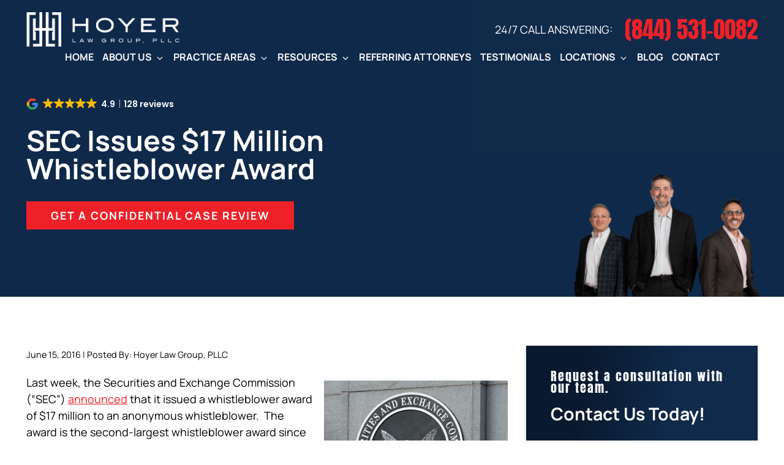

--- FILE ---
content_type: text/html; charset=UTF-8
request_url: https://www.hoyerlawgroup.com/sec-issues-17-million-whistleblower-award/
body_size: 40397
content:
<!DOCTYPE html>
<html lang="en-US">
	<head><meta charset="utf-8"><script>if(navigator.userAgent.match(/MSIE|Internet Explorer/i)||navigator.userAgent.match(/Trident\/7\..*?rv:11/i)){var href=document.location.href;if(!href.match(/[?&]nowprocket/)){if(href.indexOf("?")==-1){if(href.indexOf("#")==-1){document.location.href=href+"?nowprocket=1"}else{document.location.href=href.replace("#","?nowprocket=1#")}}else{if(href.indexOf("#")==-1){document.location.href=href+"&nowprocket=1"}else{document.location.href=href.replace("#","&nowprocket=1#")}}}}</script><script>(()=>{class RocketLazyLoadScripts{constructor(){this.v="2.0.4",this.userEvents=["keydown","keyup","mousedown","mouseup","mousemove","mouseover","mouseout","touchmove","touchstart","touchend","touchcancel","wheel","click","dblclick","input"],this.attributeEvents=["onblur","onclick","oncontextmenu","ondblclick","onfocus","onmousedown","onmouseenter","onmouseleave","onmousemove","onmouseout","onmouseover","onmouseup","onmousewheel","onscroll","onsubmit"]}async t(){this.i(),this.o(),/iP(ad|hone)/.test(navigator.userAgent)&&this.h(),this.u(),this.l(this),this.m(),this.k(this),this.p(this),this._(),await Promise.all([this.R(),this.L()]),this.lastBreath=Date.now(),this.S(this),this.P(),this.D(),this.O(),this.M(),await this.C(this.delayedScripts.normal),await this.C(this.delayedScripts.defer),await this.C(this.delayedScripts.async),await this.T(),await this.F(),await this.j(),await this.A(),window.dispatchEvent(new Event("rocket-allScriptsLoaded")),this.everythingLoaded=!0,this.lastTouchEnd&&await new Promise(t=>setTimeout(t,500-Date.now()+this.lastTouchEnd)),this.I(),this.H(),this.U(),this.W()}i(){this.CSPIssue=sessionStorage.getItem("rocketCSPIssue"),document.addEventListener("securitypolicyviolation",t=>{this.CSPIssue||"script-src-elem"!==t.violatedDirective||"data"!==t.blockedURI||(this.CSPIssue=!0,sessionStorage.setItem("rocketCSPIssue",!0))},{isRocket:!0})}o(){window.addEventListener("pageshow",t=>{this.persisted=t.persisted,this.realWindowLoadedFired=!0},{isRocket:!0}),window.addEventListener("pagehide",()=>{this.onFirstUserAction=null},{isRocket:!0})}h(){let t;function e(e){t=e}window.addEventListener("touchstart",e,{isRocket:!0}),window.addEventListener("touchend",function i(o){o.changedTouches[0]&&t.changedTouches[0]&&Math.abs(o.changedTouches[0].pageX-t.changedTouches[0].pageX)<10&&Math.abs(o.changedTouches[0].pageY-t.changedTouches[0].pageY)<10&&o.timeStamp-t.timeStamp<200&&(window.removeEventListener("touchstart",e,{isRocket:!0}),window.removeEventListener("touchend",i,{isRocket:!0}),"INPUT"===o.target.tagName&&"text"===o.target.type||(o.target.dispatchEvent(new TouchEvent("touchend",{target:o.target,bubbles:!0})),o.target.dispatchEvent(new MouseEvent("mouseover",{target:o.target,bubbles:!0})),o.target.dispatchEvent(new PointerEvent("click",{target:o.target,bubbles:!0,cancelable:!0,detail:1,clientX:o.changedTouches[0].clientX,clientY:o.changedTouches[0].clientY})),event.preventDefault()))},{isRocket:!0})}q(t){this.userActionTriggered||("mousemove"!==t.type||this.firstMousemoveIgnored?"keyup"===t.type||"mouseover"===t.type||"mouseout"===t.type||(this.userActionTriggered=!0,this.onFirstUserAction&&this.onFirstUserAction()):this.firstMousemoveIgnored=!0),"click"===t.type&&t.preventDefault(),t.stopPropagation(),t.stopImmediatePropagation(),"touchstart"===this.lastEvent&&"touchend"===t.type&&(this.lastTouchEnd=Date.now()),"click"===t.type&&(this.lastTouchEnd=0),this.lastEvent=t.type,t.composedPath&&t.composedPath()[0].getRootNode()instanceof ShadowRoot&&(t.rocketTarget=t.composedPath()[0]),this.savedUserEvents.push(t)}u(){this.savedUserEvents=[],this.userEventHandler=this.q.bind(this),this.userEvents.forEach(t=>window.addEventListener(t,this.userEventHandler,{passive:!1,isRocket:!0})),document.addEventListener("visibilitychange",this.userEventHandler,{isRocket:!0})}U(){this.userEvents.forEach(t=>window.removeEventListener(t,this.userEventHandler,{passive:!1,isRocket:!0})),document.removeEventListener("visibilitychange",this.userEventHandler,{isRocket:!0}),this.savedUserEvents.forEach(t=>{(t.rocketTarget||t.target).dispatchEvent(new window[t.constructor.name](t.type,t))})}m(){const t="return false",e=Array.from(this.attributeEvents,t=>"data-rocket-"+t),i="["+this.attributeEvents.join("],[")+"]",o="[data-rocket-"+this.attributeEvents.join("],[data-rocket-")+"]",s=(e,i,o)=>{o&&o!==t&&(e.setAttribute("data-rocket-"+i,o),e["rocket"+i]=new Function("event",o),e.setAttribute(i,t))};new MutationObserver(t=>{for(const n of t)"attributes"===n.type&&(n.attributeName.startsWith("data-rocket-")||this.everythingLoaded?n.attributeName.startsWith("data-rocket-")&&this.everythingLoaded&&this.N(n.target,n.attributeName.substring(12)):s(n.target,n.attributeName,n.target.getAttribute(n.attributeName))),"childList"===n.type&&n.addedNodes.forEach(t=>{if(t.nodeType===Node.ELEMENT_NODE)if(this.everythingLoaded)for(const i of[t,...t.querySelectorAll(o)])for(const t of i.getAttributeNames())e.includes(t)&&this.N(i,t.substring(12));else for(const e of[t,...t.querySelectorAll(i)])for(const t of e.getAttributeNames())this.attributeEvents.includes(t)&&s(e,t,e.getAttribute(t))})}).observe(document,{subtree:!0,childList:!0,attributeFilter:[...this.attributeEvents,...e]})}I(){this.attributeEvents.forEach(t=>{document.querySelectorAll("[data-rocket-"+t+"]").forEach(e=>{this.N(e,t)})})}N(t,e){const i=t.getAttribute("data-rocket-"+e);i&&(t.setAttribute(e,i),t.removeAttribute("data-rocket-"+e))}k(t){Object.defineProperty(HTMLElement.prototype,"onclick",{get(){return this.rocketonclick||null},set(e){this.rocketonclick=e,this.setAttribute(t.everythingLoaded?"onclick":"data-rocket-onclick","this.rocketonclick(event)")}})}S(t){function e(e,i){let o=e[i];e[i]=null,Object.defineProperty(e,i,{get:()=>o,set(s){t.everythingLoaded?o=s:e["rocket"+i]=o=s}})}e(document,"onreadystatechange"),e(window,"onload"),e(window,"onpageshow");try{Object.defineProperty(document,"readyState",{get:()=>t.rocketReadyState,set(e){t.rocketReadyState=e},configurable:!0}),document.readyState="loading"}catch(t){console.log("WPRocket DJE readyState conflict, bypassing")}}l(t){this.originalAddEventListener=EventTarget.prototype.addEventListener,this.originalRemoveEventListener=EventTarget.prototype.removeEventListener,this.savedEventListeners=[],EventTarget.prototype.addEventListener=function(e,i,o){o&&o.isRocket||!t.B(e,this)&&!t.userEvents.includes(e)||t.B(e,this)&&!t.userActionTriggered||e.startsWith("rocket-")||t.everythingLoaded?t.originalAddEventListener.call(this,e,i,o):(t.savedEventListeners.push({target:this,remove:!1,type:e,func:i,options:o}),"mouseenter"!==e&&"mouseleave"!==e||t.originalAddEventListener.call(this,e,t.savedUserEvents.push,o))},EventTarget.prototype.removeEventListener=function(e,i,o){o&&o.isRocket||!t.B(e,this)&&!t.userEvents.includes(e)||t.B(e,this)&&!t.userActionTriggered||e.startsWith("rocket-")||t.everythingLoaded?t.originalRemoveEventListener.call(this,e,i,o):t.savedEventListeners.push({target:this,remove:!0,type:e,func:i,options:o})}}J(t,e){this.savedEventListeners=this.savedEventListeners.filter(i=>{let o=i.type,s=i.target||window;return e!==o||t!==s||(this.B(o,s)&&(i.type="rocket-"+o),this.$(i),!1)})}H(){EventTarget.prototype.addEventListener=this.originalAddEventListener,EventTarget.prototype.removeEventListener=this.originalRemoveEventListener,this.savedEventListeners.forEach(t=>this.$(t))}$(t){t.remove?this.originalRemoveEventListener.call(t.target,t.type,t.func,t.options):this.originalAddEventListener.call(t.target,t.type,t.func,t.options)}p(t){let e;function i(e){return t.everythingLoaded?e:e.split(" ").map(t=>"load"===t||t.startsWith("load.")?"rocket-jquery-load":t).join(" ")}function o(o){function s(e){const s=o.fn[e];o.fn[e]=o.fn.init.prototype[e]=function(){return this[0]===window&&t.userActionTriggered&&("string"==typeof arguments[0]||arguments[0]instanceof String?arguments[0]=i(arguments[0]):"object"==typeof arguments[0]&&Object.keys(arguments[0]).forEach(t=>{const e=arguments[0][t];delete arguments[0][t],arguments[0][i(t)]=e})),s.apply(this,arguments),this}}if(o&&o.fn&&!t.allJQueries.includes(o)){const e={DOMContentLoaded:[],"rocket-DOMContentLoaded":[]};for(const t in e)document.addEventListener(t,()=>{e[t].forEach(t=>t())},{isRocket:!0});o.fn.ready=o.fn.init.prototype.ready=function(i){function s(){parseInt(o.fn.jquery)>2?setTimeout(()=>i.bind(document)(o)):i.bind(document)(o)}return"function"==typeof i&&(t.realDomReadyFired?!t.userActionTriggered||t.fauxDomReadyFired?s():e["rocket-DOMContentLoaded"].push(s):e.DOMContentLoaded.push(s)),o([])},s("on"),s("one"),s("off"),t.allJQueries.push(o)}e=o}t.allJQueries=[],o(window.jQuery),Object.defineProperty(window,"jQuery",{get:()=>e,set(t){o(t)}})}P(){const t=new Map;document.write=document.writeln=function(e){const i=document.currentScript,o=document.createRange(),s=i.parentElement;let n=t.get(i);void 0===n&&(n=i.nextSibling,t.set(i,n));const c=document.createDocumentFragment();o.setStart(c,0),c.appendChild(o.createContextualFragment(e)),s.insertBefore(c,n)}}async R(){return new Promise(t=>{this.userActionTriggered?t():this.onFirstUserAction=t})}async L(){return new Promise(t=>{document.addEventListener("DOMContentLoaded",()=>{this.realDomReadyFired=!0,t()},{isRocket:!0})})}async j(){return this.realWindowLoadedFired?Promise.resolve():new Promise(t=>{window.addEventListener("load",t,{isRocket:!0})})}M(){this.pendingScripts=[];this.scriptsMutationObserver=new MutationObserver(t=>{for(const e of t)e.addedNodes.forEach(t=>{"SCRIPT"!==t.tagName||t.noModule||t.isWPRocket||this.pendingScripts.push({script:t,promise:new Promise(e=>{const i=()=>{const i=this.pendingScripts.findIndex(e=>e.script===t);i>=0&&this.pendingScripts.splice(i,1),e()};t.addEventListener("load",i,{isRocket:!0}),t.addEventListener("error",i,{isRocket:!0}),setTimeout(i,1e3)})})})}),this.scriptsMutationObserver.observe(document,{childList:!0,subtree:!0})}async F(){await this.X(),this.pendingScripts.length?(await this.pendingScripts[0].promise,await this.F()):this.scriptsMutationObserver.disconnect()}D(){this.delayedScripts={normal:[],async:[],defer:[]},document.querySelectorAll("script[type$=rocketlazyloadscript]").forEach(t=>{t.hasAttribute("data-rocket-src")?t.hasAttribute("async")&&!1!==t.async?this.delayedScripts.async.push(t):t.hasAttribute("defer")&&!1!==t.defer||"module"===t.getAttribute("data-rocket-type")?this.delayedScripts.defer.push(t):this.delayedScripts.normal.push(t):this.delayedScripts.normal.push(t)})}async _(){await this.L();let t=[];document.querySelectorAll("script[type$=rocketlazyloadscript][data-rocket-src]").forEach(e=>{let i=e.getAttribute("data-rocket-src");if(i&&!i.startsWith("data:")){i.startsWith("//")&&(i=location.protocol+i);try{const o=new URL(i).origin;o!==location.origin&&t.push({src:o,crossOrigin:e.crossOrigin||"module"===e.getAttribute("data-rocket-type")})}catch(t){}}}),t=[...new Map(t.map(t=>[JSON.stringify(t),t])).values()],this.Y(t,"preconnect")}async G(t){if(await this.K(),!0!==t.noModule||!("noModule"in HTMLScriptElement.prototype))return new Promise(e=>{let i;function o(){(i||t).setAttribute("data-rocket-status","executed"),e()}try{if(navigator.userAgent.includes("Firefox/")||""===navigator.vendor||this.CSPIssue)i=document.createElement("script"),[...t.attributes].forEach(t=>{let e=t.nodeName;"type"!==e&&("data-rocket-type"===e&&(e="type"),"data-rocket-src"===e&&(e="src"),i.setAttribute(e,t.nodeValue))}),t.text&&(i.text=t.text),t.nonce&&(i.nonce=t.nonce),i.hasAttribute("src")?(i.addEventListener("load",o,{isRocket:!0}),i.addEventListener("error",()=>{i.setAttribute("data-rocket-status","failed-network"),e()},{isRocket:!0}),setTimeout(()=>{i.isConnected||e()},1)):(i.text=t.text,o()),i.isWPRocket=!0,t.parentNode.replaceChild(i,t);else{const i=t.getAttribute("data-rocket-type"),s=t.getAttribute("data-rocket-src");i?(t.type=i,t.removeAttribute("data-rocket-type")):t.removeAttribute("type"),t.addEventListener("load",o,{isRocket:!0}),t.addEventListener("error",i=>{this.CSPIssue&&i.target.src.startsWith("data:")?(console.log("WPRocket: CSP fallback activated"),t.removeAttribute("src"),this.G(t).then(e)):(t.setAttribute("data-rocket-status","failed-network"),e())},{isRocket:!0}),s?(t.fetchPriority="high",t.removeAttribute("data-rocket-src"),t.src=s):t.src="data:text/javascript;base64,"+window.btoa(unescape(encodeURIComponent(t.text)))}}catch(i){t.setAttribute("data-rocket-status","failed-transform"),e()}});t.setAttribute("data-rocket-status","skipped")}async C(t){const e=t.shift();return e?(e.isConnected&&await this.G(e),this.C(t)):Promise.resolve()}O(){this.Y([...this.delayedScripts.normal,...this.delayedScripts.defer,...this.delayedScripts.async],"preload")}Y(t,e){this.trash=this.trash||[];let i=!0;var o=document.createDocumentFragment();t.forEach(t=>{const s=t.getAttribute&&t.getAttribute("data-rocket-src")||t.src;if(s&&!s.startsWith("data:")){const n=document.createElement("link");n.href=s,n.rel=e,"preconnect"!==e&&(n.as="script",n.fetchPriority=i?"high":"low"),t.getAttribute&&"module"===t.getAttribute("data-rocket-type")&&(n.crossOrigin=!0),t.crossOrigin&&(n.crossOrigin=t.crossOrigin),t.integrity&&(n.integrity=t.integrity),t.nonce&&(n.nonce=t.nonce),o.appendChild(n),this.trash.push(n),i=!1}}),document.head.appendChild(o)}W(){this.trash.forEach(t=>t.remove())}async T(){try{document.readyState="interactive"}catch(t){}this.fauxDomReadyFired=!0;try{await this.K(),this.J(document,"readystatechange"),document.dispatchEvent(new Event("rocket-readystatechange")),await this.K(),document.rocketonreadystatechange&&document.rocketonreadystatechange(),await this.K(),this.J(document,"DOMContentLoaded"),document.dispatchEvent(new Event("rocket-DOMContentLoaded")),await this.K(),this.J(window,"DOMContentLoaded"),window.dispatchEvent(new Event("rocket-DOMContentLoaded"))}catch(t){console.error(t)}}async A(){try{document.readyState="complete"}catch(t){}try{await this.K(),this.J(document,"readystatechange"),document.dispatchEvent(new Event("rocket-readystatechange")),await this.K(),document.rocketonreadystatechange&&document.rocketonreadystatechange(),await this.K(),this.J(window,"load"),window.dispatchEvent(new Event("rocket-load")),await this.K(),window.rocketonload&&window.rocketonload(),await this.K(),this.allJQueries.forEach(t=>t(window).trigger("rocket-jquery-load")),await this.K(),this.J(window,"pageshow");const t=new Event("rocket-pageshow");t.persisted=this.persisted,window.dispatchEvent(t),await this.K(),window.rocketonpageshow&&window.rocketonpageshow({persisted:this.persisted})}catch(t){console.error(t)}}async K(){Date.now()-this.lastBreath>45&&(await this.X(),this.lastBreath=Date.now())}async X(){return document.hidden?new Promise(t=>setTimeout(t)):new Promise(t=>requestAnimationFrame(t))}B(t,e){return e===document&&"readystatechange"===t||(e===document&&"DOMContentLoaded"===t||(e===window&&"DOMContentLoaded"===t||(e===window&&"load"===t||e===window&&"pageshow"===t)))}static run(){(new RocketLazyLoadScripts).t()}}RocketLazyLoadScripts.run()})();</script>

		
		<meta http-equiv="X-UA-Compatible" content="IE=Edge,chrome=1">
		<meta name="viewport" content="width=device-width, initial-scale=1, user-scalable=yes">


		<!--
			// Enqueue Typekit fonts in functions.php file using wp_enqueue_script();
			// Enqueue Google fonts in functions.php file using wp_enqueue_style();
		-->
		
		<link rel="preconnect" href="https://fonts.gstatic.com" crossorigin>
		


		<meta name='robots' content='index, follow, max-image-preview:large, max-snippet:-1, max-video-preview:-1' />

	<!-- This site is optimized with the Yoast SEO plugin v26.8 - https://yoast.com/product/yoast-seo-wordpress/ -->
	<title>SEC Issues $17 Million Whistleblower Award</title>
<link data-rocket-prefetch href="https://www.gstatic.com" rel="dns-prefetch">
<link data-rocket-prefetch href="https://www.googletagmanager.com" rel="dns-prefetch">
<link data-rocket-prefetch href="https://cdn.jsdelivr.net" rel="dns-prefetch">
<link data-rocket-prefetch href="https://kit.fontawesome.com" rel="dns-prefetch">
<link data-rocket-prefetch href="https://www.google.com" rel="dns-prefetch">
<link data-rocket-prefetch href="https://cdn.trustindex.io" rel="dns-prefetch">
<link crossorigin data-rocket-preload as="font" href="https://www.hoyerlawgroup.com/wp-content/cache/fonts/1/google-fonts/fonts/s/manrope/v20/xn7gYHE41ni1AdIRggexSg.woff2" rel="preload">
<link crossorigin data-rocket-preload as="font" href="https://www.hoyerlawgroup.com/wp-content/cache/fonts/1/google-fonts/fonts/s/anton/v27/1Ptgg87LROyAm3Kz-C8.woff2" rel="preload">
<style id="wpr-usedcss">@font-face{font-family:Anton;font-style:normal;font-weight:400;font-display:swap;src:url(https://www.hoyerlawgroup.com/wp-content/cache/fonts/1/google-fonts/fonts/s/anton/v27/1Ptgg87LROyAm3Kz-C8.woff2) format('woff2');unicode-range:U+0000-00FF,U+0131,U+0152-0153,U+02BB-02BC,U+02C6,U+02DA,U+02DC,U+0304,U+0308,U+0329,U+2000-206F,U+20AC,U+2122,U+2191,U+2193,U+2212,U+2215,U+FEFF,U+FFFD}@font-face{font-family:Manrope;font-style:normal;font-weight:200 800;font-display:swap;src:url(https://www.hoyerlawgroup.com/wp-content/cache/fonts/1/google-fonts/fonts/s/manrope/v20/xn7gYHE41ni1AdIRggexSg.woff2) format('woff2');unicode-range:U+0000-00FF,U+0131,U+0152-0153,U+02BB-02BC,U+02C6,U+02DA,U+02DC,U+0304,U+0308,U+0329,U+2000-206F,U+20AC,U+2122,U+2191,U+2193,U+2212,U+2215,U+FEFF,U+FFFD}img:is([sizes=auto i],[sizes^="auto," i]){contain-intrinsic-size:3000px 1500px}:root{--wp-block-synced-color:#7a00df;--wp-block-synced-color--rgb:122,0,223;--wp-bound-block-color:var(--wp-block-synced-color);--wp-editor-canvas-background:#ddd;--wp-admin-theme-color:#007cba;--wp-admin-theme-color--rgb:0,124,186;--wp-admin-theme-color-darker-10:#006ba1;--wp-admin-theme-color-darker-10--rgb:0,107,160.5;--wp-admin-theme-color-darker-20:#005a87;--wp-admin-theme-color-darker-20--rgb:0,90,135;--wp-admin-border-width-focus:2px}@media (min-resolution:192dpi){:root{--wp-admin-border-width-focus:1.5px}}:root{--wp--preset--font-size--normal:16px;--wp--preset--font-size--huge:42px}html :where(.has-border-color){border-style:solid}html :where([style*=border-top-color]){border-top-style:solid}html :where([style*=border-right-color]){border-right-style:solid}html :where([style*=border-bottom-color]){border-bottom-style:solid}html :where([style*=border-left-color]){border-left-style:solid}html :where([style*=border-width]){border-style:solid}html :where([style*=border-top-width]){border-top-style:solid}html :where([style*=border-right-width]){border-right-style:solid}html :where([style*=border-bottom-width]){border-bottom-style:solid}html :where([style*=border-left-width]){border-left-style:solid}html :where(img[class*=wp-image-]){height:auto;max-width:100%}:where(figure){margin:0 0 1em}html :where(.is-position-sticky){--wp-admin--admin-bar--position-offset:var(--wp-admin--admin-bar--height,0px)}@media screen and (max-width:600px){html :where(.is-position-sticky){--wp-admin--admin-bar--position-offset:0px}}:root{--wp--preset--aspect-ratio--square:1;--wp--preset--aspect-ratio--4-3:4/3;--wp--preset--aspect-ratio--3-4:3/4;--wp--preset--aspect-ratio--3-2:3/2;--wp--preset--aspect-ratio--2-3:2/3;--wp--preset--aspect-ratio--16-9:16/9;--wp--preset--aspect-ratio--9-16:9/16;--wp--preset--color--black:#000000;--wp--preset--color--cyan-bluish-gray:#abb8c3;--wp--preset--color--white:#ffffff;--wp--preset--color--pale-pink:#f78da7;--wp--preset--color--vivid-red:#cf2e2e;--wp--preset--color--luminous-vivid-orange:#ff6900;--wp--preset--color--luminous-vivid-amber:#fcb900;--wp--preset--color--light-green-cyan:#7bdcb5;--wp--preset--color--vivid-green-cyan:#00d084;--wp--preset--color--pale-cyan-blue:#8ed1fc;--wp--preset--color--vivid-cyan-blue:#0693e3;--wp--preset--color--vivid-purple:#9b51e0;--wp--preset--gradient--vivid-cyan-blue-to-vivid-purple:linear-gradient(135deg,rgb(6, 147, 227) 0%,rgb(155, 81, 224) 100%);--wp--preset--gradient--light-green-cyan-to-vivid-green-cyan:linear-gradient(135deg,rgb(122, 220, 180) 0%,rgb(0, 208, 130) 100%);--wp--preset--gradient--luminous-vivid-amber-to-luminous-vivid-orange:linear-gradient(135deg,rgb(252, 185, 0) 0%,rgb(255, 105, 0) 100%);--wp--preset--gradient--luminous-vivid-orange-to-vivid-red:linear-gradient(135deg,rgb(255, 105, 0) 0%,rgb(207, 46, 46) 100%);--wp--preset--gradient--very-light-gray-to-cyan-bluish-gray:linear-gradient(135deg,rgb(238, 238, 238) 0%,rgb(169, 184, 195) 100%);--wp--preset--gradient--cool-to-warm-spectrum:linear-gradient(135deg,rgb(74, 234, 220) 0%,rgb(151, 120, 209) 20%,rgb(207, 42, 186) 40%,rgb(238, 44, 130) 60%,rgb(251, 105, 98) 80%,rgb(254, 248, 76) 100%);--wp--preset--gradient--blush-light-purple:linear-gradient(135deg,rgb(255, 206, 236) 0%,rgb(152, 150, 240) 100%);--wp--preset--gradient--blush-bordeaux:linear-gradient(135deg,rgb(254, 205, 165) 0%,rgb(254, 45, 45) 50%,rgb(107, 0, 62) 100%);--wp--preset--gradient--luminous-dusk:linear-gradient(135deg,rgb(255, 203, 112) 0%,rgb(199, 81, 192) 50%,rgb(65, 88, 208) 100%);--wp--preset--gradient--pale-ocean:linear-gradient(135deg,rgb(255, 245, 203) 0%,rgb(182, 227, 212) 50%,rgb(51, 167, 181) 100%);--wp--preset--gradient--electric-grass:linear-gradient(135deg,rgb(202, 248, 128) 0%,rgb(113, 206, 126) 100%);--wp--preset--gradient--midnight:linear-gradient(135deg,rgb(2, 3, 129) 0%,rgb(40, 116, 252) 100%);--wp--preset--font-size--small:13px;--wp--preset--font-size--medium:20px;--wp--preset--font-size--large:36px;--wp--preset--font-size--x-large:42px;--wp--preset--spacing--20:0.44rem;--wp--preset--spacing--30:0.67rem;--wp--preset--spacing--40:1rem;--wp--preset--spacing--50:1.5rem;--wp--preset--spacing--60:2.25rem;--wp--preset--spacing--70:3.38rem;--wp--preset--spacing--80:5.06rem;--wp--preset--shadow--natural:6px 6px 9px rgba(0, 0, 0, .2);--wp--preset--shadow--deep:12px 12px 50px rgba(0, 0, 0, .4);--wp--preset--shadow--sharp:6px 6px 0px rgba(0, 0, 0, .2);--wp--preset--shadow--outlined:6px 6px 0px -3px rgb(255, 255, 255),6px 6px rgb(0, 0, 0);--wp--preset--shadow--crisp:6px 6px 0px rgb(0, 0, 0)}:where(.is-layout-flex){gap:.5em}:where(.is-layout-grid){gap:.5em}:where(.wp-block-columns.is-layout-flex){gap:2em}:where(.wp-block-columns.is-layout-grid){gap:2em}:where(.wp-block-post-template.is-layout-flex){gap:1.25em}:where(.wp-block-post-template.is-layout-grid){gap:1.25em}.alignright,img.alignright{margin-left:15px;display:inline;float:right;max-width:40%}blockquote.left{margin-right:20px;text-align:right;margin-left:0;width:33%;float:left}blockquote.right{margin-left:20px;text-align:left;margin-right:0;width:33%;float:right}.size-medium{max-width:80%!important}html{font-family:sans-serif;-webkit-text-size-adjust:100%;-ms-text-size-adjust:100%;text-size-adjust:100%}body{margin:0}article,aside,footer,header,main,nav,section{display:block}audio,progress,video{display:inline-block;vertical-align:baseline}audio:not([controls]){display:none;height:0}[hidden],template{display:none}a{background-color:transparent}a:active,a:hover{outline:0}b,strong{font-weight:700}h1{font-size:2em;margin:.67em 0}small{font-size:80%}img{border:0}svg:not(:root){overflow:hidden}code{font-family:monospace,monospace;font-size:1em}button,input,optgroup,select,textarea{color:inherit;font:inherit;margin:0}button{overflow:visible}button,select{text-transform:none}button,html input[type=button],input[type=reset],input[type=submit]{-webkit-appearance:button;cursor:pointer}button[disabled],html input[disabled]{cursor:default}button::-moz-focus-inner,input::-moz-focus-inner{border:0;padding:0}input{line-height:normal}input[type=checkbox],input[type=radio]{box-sizing:border-box;padding:0}input[type=number]::-webkit-inner-spin-button,input[type=number]::-webkit-outer-spin-button{height:auto}input[type=search]{box-sizing:border-box}input[type=search]::-webkit-search-cancel-button,input[type=search]::-webkit-search-decoration{-webkit-appearance:none}fieldset{border:1px solid silver;margin:0 2px;padding:.35em .625em .75em}legend{border:0;padding:0}textarea{overflow:auto}optgroup{font-weight:700}table{border-collapse:collapse;border-spacing:0}th{padding:0}*,:after,:before{box-sizing:inherit}html{box-sizing:border-box}body{background-color:#fff;color:#000;font-family:Manrope,sans-serif;font-weight:400;line-height:1.5;-webkit-font-smoothing:antialiased;-moz-osx-font-smoothing:grayscale}@media (min-width:1024px){body{font-size:18px}}.u-h4,h1,h2,h3{margin-top:20px;margin-bottom:20px}.u-h4 a,h1 a,h2 a,h3 a{color:inherit;text-decoration:none}.u-h4 a:focus,.u-h4 a:hover,h1 a:focus,h1 a:hover,h2 a:focus,h2 a:hover,h3 a:focus,h3 a:hover{color:inherit;text-decoration:none}.u-h4,h1,h2,h3{font-family:Manrope,sans-serif;font-weight:700;color:#102a4b;line-height:1}.u-h4 span,h1 span,h2 span,h3 span{color:#ed2127}h1{font-size:2.33333rem}@media (min-width:1024px){h1{font-size:2.88889rem}}h2{font-size:1.77778rem}@media (min-width:1024px){h2{font-size:2.55556rem}}h3{font-size:1.44444rem}.u-h4{font-weight:700;font-size:1.11111rem}@media (min-width:1024px){h3{font-size:1.77778rem}.u-h4{font-size:1.33333rem}.o-container{max-width:1024px}}p{margin-top:0;margin-bottom:20px}dl,ul{margin:20px;padding-left:20px;padding-right:20px}dl dl,dl ul,ul dl,ul ul{margin:0}img{margin-top:10px;margin-bottom:10px;max-width:100%;height:auto;vertical-align:middle}address{font-style:normal;line-height:2;font-size:1.11rem}blockquote{border-left:5px solid #ed2127;font-size:inherit;margin:20px 0;clear:both;padding:10px 20px}a{color:#ed2127;transition:all .3s ease-in-out;text-decoration:underline}a:active,a:focus,a:hover{text-decoration:none;color:#102a4b}input,select,textarea{width:100%;padding:10px 20px;font-size:inherit;line-height:inherit;color:#000;background-color:#fff;background-image:none;display:block;border:1px solid #09192f;border-radius:3px;transition:border-color ease-in-out .15s;outline:0}select{height:49px}textarea{height:100px}input[type=submit]{width:auto}input+label,select+label{font-weight:400;margin-top:10px;display:inline-block;font-size:.77778rem}.o-container{margin-left:auto;margin-right:auto;padding-left:15px;padding-right:15px}.o-container:after,.o-container:before{content:'';display:table}.o-container:after{clear:both}@media (min-width:1224px){.o-container{max-width:1224px}}@media (min-width:1440px){.o-container{max-width:1250px}}@media (min-width:1600px){.o-container{max-width:1600px}}.o-row{box-sizing:border-box;display:-ms-flexbox;display:flex;-ms-flex:0 1 auto;flex:0 1 auto;-ms-flex-direction:row;flex-direction:row;-ms-flex-wrap:wrap;flex-wrap:wrap;margin-left:-15px;margin-right:-15px}.o-row.reverse{-ms-flex-direction:row-reverse;flex-direction:row-reverse}.o-col--lg-3,.o-col--md-4,.o-col--md-5,.o-col--md-6,.o-col--md-8,.o-col--sm-12,.o-col--sm-7,.o-col--xs-6,.o-col--xxs-12{position:relative;min-height:1px;padding-left:15px;padding-right:15px}.o-col--xxs-12{-ms-flex-preferred-size:100%;flex-basis:100%;max-width:100%}@media (min-width:780px){.o-col--xs-6{-ms-flex-preferred-size:50%;flex-basis:50%;max-width:50%}}@media (min-width:1024px){.o-col--sm-7{-ms-flex-preferred-size:58.33333%;flex-basis:58.33333%;max-width:58.33333%}.o-col--sm-12{-ms-flex-preferred-size:100%;flex-basis:100%;max-width:100%}}@media (min-width:1224px){.o-col--md-4{-ms-flex-preferred-size:33.33333%;flex-basis:33.33333%;max-width:33.33333%}.o-col--md-5{-ms-flex-preferred-size:41.66667%;flex-basis:41.66667%;max-width:41.66667%}.o-col--md-6{-ms-flex-preferred-size:50%;flex-basis:50%;max-width:50%}.o-col--md-8{-ms-flex-preferred-size:66.66667%;flex-basis:66.66667%;max-width:66.66667%}.o-col--offset-md-1{margin-left:8.33333%}.o-col--offset-md-2{margin-left:16.66667%}}@media (min-width:1440px){.o-col--lg-3{-ms-flex-preferred-size:25%;flex-basis:25%;max-width:25%}}@media (min-width:780px){.align-items-center-xs{-ms-flex-align:center;align-items:center}}.o-content{padding:20px 0}.o-content>[class*=u-block-padding--]{padding:0!important}.c-btn{font-family:Manrope,sans-serif;background-color:#ed2127;color:#fff;border:0;border-radius:0;display:inline-block;text-decoration:none;line-height:inherit;padding:10px 20px;font-size:.88889rem;margin:10px 0;transition:all .5s ease-in-out;position:relative;font-weight:700;text-transform:uppercase;letter-spacing:2px}@media (min-width:1224px){.align-items-center-md{-ms-flex-align:center;align-items:center}.subpage .o-content h2{font-size:2.5rem}.subpage .o-content h3{font-size:2.11111rem}.c-btn{padding:10px 40px;font-size:1.11111rem}}.c-btn:active,.c-btn:focus,.c-btn:hover{color:#fff;text-decoration:none}.c-btn--primary{background-color:#ed2127}.c-btn--primary:active,.c-btn--primary:focus,.c-btn--primary:hover{background-color:#cb1016}.c-btn--block{display:block;text-align:center;width:100%}.c-nav__hightlight{box-shadow:0 0 10px rgba(0,0,0,.5)}.c-nav__list{list-style:none;padding:0;margin-left:0;margin-right:0;margin:0}.c-nav__item{position:relative}@media (min-width:1024px){.c-nav__mask{display:none}.c-nav__list{text-align:center}.c-nav__item{-ms-flex-positive:1;flex-grow:1;display:inline-block}.c-nav__item:hover>.c-nav__dropdown{display:block}}.c-nav__link{display:block;padding:10px 20px;color:#fff;font-size:1rem;font-weight:700;text-transform:uppercase;text-decoration:none;border-bottom:1px solid rgba(237,33,39,.5)}@media (min-width:1024px){.c-nav__link{padding:5px;border:0}}.c-nav__link:active,.c-nav__link:focus,.c-nav__link:hover{color:#ed2127}.c-nav__dropdown{list-style:none;padding:0;margin-left:0;margin-right:0;display:none;padding-left:20px}.c-nav__dropdown .c-nav__dropdown{padding-left:20px}.c-nav__dropdown .c-nav__link{padding:10px 20px;text-transform:none}@media (min-width:1024px){.c-nav__dropdown{position:absolute;top:100%;left:0;background-color:#102a4b;box-shadow:0 0 15px rgba(0,0,0,.5);width:240px;text-align:left;z-index:9999;padding-left:0}.c-nav__dropdown .c-nav__dropdown{padding-left:0}.c-nav__dropdown .c-nav__item{display:block}.c-nav__dropdown .c-nav__item:not(:last-child){border-bottom:1px solid rgba(237,33,39,.5)}.c-nav__dropdown .c-nav__link{color:#fff;font-size:.88889rem}.c-nav__dropdown .c-nav__link:active,.c-nav__dropdown .c-nav__link:focus,.c-nav__dropdown .c-nav__link:hover{color:#ed2127;text-decoration:none}.c-nav__dropdown .c-nav__item--children>.c-nav__link::after{content:'';background-image:var(--wpr-bg-2c1b218a-ae8d-443a-922d-bf9a3f368e32);float:right;background-size:16px 16px;width:16px;height:16px;display:inline-block;-webkit-transform:translate(3px,5px);transform:translate(3px,5px)}.c-nav__dropdown .c-nav__dropdown{top:0;left:100%}}.c-nav__item--children>.c-nav__link::after{content:'';background:url("https://www.hoyerlawgroup.com/wp-content/themes/hoyerlawgroup-theme/_dist/img/angle-down.svg") center no-repeat;cursor:pointer;background-size:16px 16px;width:16px;height:16px;display:inline-block;vertical-align:middle;margin-left:5px}.c-nav__icon{line-height:0;display:block;border:0;background-color:transparent;padding:0}@media (min-width:1024px){.c-nav__icon{display:none}}.c-nav__icon--padding{padding:20px;width:100%;text-align:right}.c-nav__icon--open{color:#fff;font-size:1.55556rem;transition:all .5s ease-in-out}.c-nav__icon--open:active,.c-nav__icon--open:focus,.c-nav__icon--open:hover{color:#ed2127}.c-nav__icon--close{color:#fff;font-size:1.55556rem;transition:all .5s ease-in-out}.c-nav__icon--close:active,.c-nav__icon--close:focus,.c-nav__icon--close:hover{color:#ed2127}.left .c-nav__dropdown{left:-100%}@media (max-width:1023px){.c-nav{width:350px;height:100%;position:fixed;top:0;right:0;background-color:#09192f;background-image:linear-gradient(80deg,rgba(9,25,47,.8) 40%,rgba(16,42,75,.6) 70%);overflow:scroll;-webkit-overflow-scrolling:touch;-webkit-transform:translateX(350px);transform:translateX(350px);transition:-webkit-transform .3s ease-in-out;transition:transform .3s ease-in-out;z-index:9999;visibility:hidden}.c-nav::-webkit-scrollbar{display:none}.is-active .c-nav{-webkit-transform:translateX(0);transform:translateX(0);visibility:visible}.c-nav__mask{position:fixed;z-index:1000;top:0;left:0;overflow:hidden;width:0;height:0;background:rgba(0,0,0,.9);opacity:0;transition:opacity .3s,width 0s .3s,height 0s .3s}.is-active .c-nav__mask{width:100%;height:100%;opacity:.9;transition:opacity .3s}}.c-header{transition:all .5s ease;background-color:transparent}.c-header.active{background-color:#102a4b;box-shadow:0 0 25px rgba(0,0,0,.5)}.c-header__phone{color:#ed2127;display:block;text-decoration:none;display:-ms-flexbox;display:flex;-ms-flex-wrap:wrap;flex-wrap:wrap;-ms-flex-align:center;align-items:center;margin-right:20px}@media (min-width:1024px){.c-header__phone{margin:0}}.c-header__phone:active,.c-header__phone:focus,.c-header__phone:hover{color:#fff}.c-header__msg{color:#fff;text-transform:uppercase;margin-right:20px}.c-header__number{font-family:Anton,sans-serif;font-weight:400;font-size:1.44444rem}@media (min-width:1024px){.c-header__number{font-size:2.33333rem}}.c-mobile__link{text-decoration:none;padding:5px 20px;display:block;text-align:center}.c-mobile__link:active,.c-mobile__link:focus,.c-mobile__link:hover{color:#102a4b}.c-mobile__number{font-family:Anton,sans-serif;font-size:1.22222rem;line-height:1}.c-mobile__phone{background-color:#ed2127}.c-mobile__msg{text-transform:uppercase;font-size:.77778rem}.c-hero-subpage{position:relative;overflow:hidden;padding:140px 0 40px}@media (min-width:1024px){.c-hero-subpage{padding:160px 0 100px}}.c-hero-subpage::before{content:'';position:absolute;right:0;left:0;top:0;bottom:0;background-color:rgba(16,42,75,.65)}.c-hero-subpage__content{position:relative;z-index:10}.c-hero__deco{max-width:40%;margin:0 auto;display:block;position:absolute;right:0;bottom:0}@media (min-width:1224px){.c-hero__deco{max-width:30%}}@media (max-width:779px){.c-hero__deco{display:none}}.c-sidebar{padding-top:20px;padding-bottom:20px}.c-sidebar__form{padding:20px;box-shadow:0 5px 5px rgba(0,0,0,.2);margin-bottom:40px}.c-sidebar__form label{color:#fff}.c-sidebar__nav{margin:20px 0}@media (min-width:1024px){.c-sidebar__form{padding:40px}.c-sidebar__nav{margin:40px 0}}.c-sidebar__list>li{position:relative}.c-sidebar__list>li.menu-item-has-children>a::after{content:'▼';color:#ed2127;margin-left:auto;position:absolute;top:10px;right:20px;font-size:12px}.c-sidebar__list>li>a{font-family:Anton,sans-serif;text-transform:uppercase;display:block;text-decoration:none;border:2px solid #ddeafb;padding:20px;margin:10px 0;letter-spacing:1px;color:#102a4b;font-size:1rem}.c-sidebar__list>li>a:active,.c-sidebar__list>li>a:focus,.c-sidebar__list>li>a:hover{background-color:#102a4b;color:#fff;border-color:#102a4b}.c-sidebar__list .sub-menu{display:none;padding:20px 0;list-style:none}.c-sidebar__list .sub-menu>li>a{text-align:center;display:block;text-decoration:none;color:#102a4b}.c-sidebar__list .sub-menu>li>a:active,.c-sidebar__list .sub-menu>li>a:focus,.c-sidebar__list .sub-menu>li>a:hover{color:#ed2127}.c-sidebar__reviews{margin:40px 0;background-color:#fff;box-shadow:0 5px 5px rgba(0,0,0,.2);padding:20px}.c-carousel__reviews-sidebar{margin:0 -10px}.c-carousel__cases-sidebar{padding:2vw}.c-sidebar__cta-secondary{background:var(--wpr-bg-64d12ee4-8ec6-4fd8-b1cc-823c4fe5b57f) center/contain no-repeat #102a4b;padding:20px;border:2px solid #ed2127;margin:20px 0}@media (min-width:1024px){.c-sidebar__cta-secondary{margin:40px 0;padding:40px}}.c-logo{display:block;max-width:150px;margin:0}@media (min-width:1024px){.c-logo{max-width:250px}}.c-logo__nav{display:block;max-width:150px;margin:20px auto}.c-background{position:relative;background-repeat:no-repeat}.c-background--relative{position:relative;z-index:10}.c-background--position-top{background-position:top center}.c-background--cover{background-size:cover}.c-background--base{position:absolute;top:0;right:0;bottom:0;left:0;z-index:-10}.c-background--gradient-1{background-color:#102a4b;background-image:linear-gradient(-80deg,#102a4b 50%,#09192f 80%)}.c-lead{font-size:1.11111rem;line-height:1.3;text-wrap:balance;font-weight:600;color:#102a4b}.c-block--flex{display:-ms-flexbox;display:flex;-ms-flex-wrap:wrap;flex-wrap:wrap}@media (min-width:1224px){.c-lead{font-size:1.44444rem}.c-block--flex-tablet{display:-ms-flexbox;display:flex;-ms-flex-wrap:wrap;flex-wrap:wrap}}.c-block--flex-v-center{-ms-flex-align:center;align-items:center}.c-block--flex-end{-ms-flex-pack:end;justify-content:flex-end}.c-block--flex-between{-ms-flex-pack:justify;justify-content:space-between}.c-block--flex-nowrap{-ms-flex-wrap:nowrap;flex-wrap:nowrap}.c-list--unstyled{list-style:none;padding:0;margin-left:0;margin-right:0}.c-embed{margin-top:10px;margin-bottom:10px}.c-embed--respond{position:relative;padding-bottom:56.25%;padding-top:25px;height:0}.c-embed--respond iframe{position:absolute;top:0;left:0;width:100%;height:100%}table{width:100%;max-width:100%;margin-bottom:20px;border-spacing:0;border-collapse:collapse}table tr>th{padding:10px;line-height:1.5;vertical-align:top;border-top:1px solid #6399de;text-align:left}.slick-list{padding:20px 0!important}.c-carousel__hobbies .slick-prev{left:0}.c-carousel__hobbies .slick-next{right:0}.slick-slider{position:relative;display:block;box-sizing:border-box;-webkit-user-select:none;-moz-user-select:none;-ms-user-select:none;user-select:none;-webkit-touch-callout:none;-khtml-user-select:none;-ms-touch-action:pan-y;touch-action:pan-y;-webkit-tap-highlight-color:transparent}.slick-list{position:relative;display:block;overflow:hidden;margin:0;padding:0}.slick-list:focus{outline:0}.slick-slider .slick-list,.slick-slider .slick-track{-webkit-transform:translate3d(0,0,0);transform:translate3d(0,0,0)}.slick-track{position:relative;top:0;left:0;display:block;margin-left:auto;margin-right:auto}.slick-track:after,.slick-track:before{display:table;content:''}.slick-track:after{clear:both}.slick-loading .slick-track{visibility:hidden}.slick-slide{display:none;float:left;height:100%;min-height:1px}.slick-slide img{display:block;width:100%}.slick-slide.slick-loading img{display:none}.slick-initialized .slick-slide{display:block}.slick-loading .slick-slide{visibility:hidden}.slick-vertical .slick-slide{display:block;height:auto;border:1px solid transparent}.slick-arrow.slick-hidden{display:none}.slick-loading .slick-list{background:var(--wpr-bg-4ce45f68-14d0-4142-8e5c-c871e86744b4) center center no-repeat #fff}.slick-next,.slick-prev{font-size:0;line-height:0;position:absolute;top:50%;display:block;padding:0;-webkit-transform:translate(0,-50%);transform:translate(0,-50%);cursor:pointer;color:transparent;border:none;outline:0;background:0 0;z-index:10}.slick-next:focus,.slick-next:hover,.slick-prev:focus,.slick-prev:hover{color:transparent;outline:0;background:0 0}.slick-next:focus:before,.slick-next:hover:before,.slick-prev:focus:before,.slick-prev:hover:before{opacity:1}.slick-next.slick-disabled:before,.slick-prev.slick-disabled:before{opacity:.25}.slick-next:before,.slick-prev:before{font-family:"Font Awesome 6 Pro";font-size:1.66667rem;line-height:1;font-weight:900;opacity:.75;color:#ed2127;-webkit-font-smoothing:antialiased;-moz-osx-font-smoothing:grayscale}.slick-prev{left:20px}.slick-prev:before{content:"\f053"}.slick-next{right:20px}.slick-next:before{content:'\f054'}.slick-dotted.slick-slider{margin-bottom:30px}.slick-dots{position:static;bottom:20px;right:20px;display:block;width:auto;padding:0;margin:0;list-style:none;text-align:center}.slick-dots li{position:relative;display:inline-block;width:20px;height:20px;margin:0;padding:0;cursor:pointer}.slick-dots li button{font-size:0;line-height:0;display:block;width:20px;height:20px;padding:5px;cursor:pointer;color:transparent;border:0;outline:0;background:0 0}.slick-dots li button:focus,.slick-dots li button:hover{outline:0}.slick-dots li button:focus:before,.slick-dots li button:hover:before{opacity:1}.slick-dots li button:before{font-family:slick;font-size:18px;line-height:20px;position:absolute;top:0;left:0;width:20px;height:20px;content:'•';text-align:center;opacity:.5;color:#ed2127;-webkit-font-smoothing:antialiased;-moz-osx-font-smoothing:grayscale}.slick-dots li.slick-active button:before{opacity:.75;color:#ed2127}.c-widgets{padding:0;border-bottom:0}.c-widgets ul{list-style:none;padding:0;margin-left:0;margin-right:0}.c-tab__nav{margin-bottom:10px;border-bottom:1px solid #6399de}.c-tab__link{display:inline-block;padding:10px 20px;border:1px solid transparent}.c-tab__link:hover{background-color:#6399de}.c-tab__link.active{border:1px solid #6399de;border-bottom-color:transparent;background-color:#f1f1f1}.c-accordion__title{background-color:#102a4b;border:0;padding:10px 40px;margin-bottom:0;cursor:pointer;position:relative;width:100%;text-align:left;color:#fff;font-size:1.11111rem;transition:background-color .5s ease-in-out}@media (min-width:1024px){.c-accordion__title{font-size:1.33333rem}}.c-accordion__title:active,.c-accordion__title:focus,.c-accordion__title:hover{background-color:#ed2127}.c-accordion__title.active{background-color:#ed2127;color:#fff}.c-accordion__panel{margin-bottom:20px}.c-accordion__content{display:none;padding:40px;background-color:#f1f1f1;color:#000}.c-accordion__title::before{content:'+ ';position:absolute;right:20px;top:10px;color:#fff}.c-accordion__title.active::before{content:'- ';color:#fff}.c-footer__logo{max-width:180px;margin:40px auto;display:block}.c-footer__map{position:relative}.c-footer__map .c-embed{margin:0}.c-footer__info{padding:20px 0;border-top:1px solid #ed2127;border-bottom:1px solid #ed2127}.c-footer__map-info-item{padding:10px 0;text-align:center;-ms-flex-preferred-size:100%;flex-basis:100%}@media (min-width:480px){.c-footer__map-info-item{-ms-flex-preferred-size:50%;flex-basis:50%}}@media (min-width:1224px){.c-footer__map-info-item{text-align:left;-ms-flex-preferred-size:25%;flex-basis:25%}}.c-footer__resources-nav li a{color:#fff;display:block;text-decoration:none;font-size:.88889rem}.c-footer__resources-nav li a:active,.c-footer__resources-nav li a:focus,.c-footer__resources-nav li a:hover{color:#ed2127}.c-footer__credits{font-size:.88889rem}.c-footer__links{line-height:1;display:-ms-flexbox;display:flex;-ms-flex-wrap:wrap;flex-wrap:wrap;-ms-flex-pack:center;justify-content:center}.c-footer__links li:not(:last-child) a::after{content:' | ';color:#fff;margin:0 5px}.c-footer__links li a{color:#fff;padding:0 5px;text-decoration:none;display:block;font-size:.88889rem}.c-footer__links li a:active,.c-footer__links li a:focus,.c-footer__links li a:hover{color:#ed2127}.c-animate{-webkit-transform:translateY(100px);transform:translateY(100px);opacity:0;transition:all .5s ease;visibility:hidden}.c-animate--view{-webkit-transform:translateY(0);transform:translateY(0);opacity:1;visibility:visible}.b-lazy{transition:opacity .5s ease-in-out;opacity:0}.b-lazy.b-loaded{opacity:1}.c-social__list{margin:0}.c-social__item{display:inline-block}.c-social__link{display:block;transition:all .5s ease-in-out;padding:5px 10px;font-size:1.55556rem;color:#fff;text-decoration:none}.c-social__link:active,.c-social__link:focus,.c-social__link:hover{color:#ed2127}.c-contact__form label{color:#fff}label{color:#fff;font-size:.77778rem;text-transform:uppercase;letter-spacing:1px}@media (min-width:1224px){label{font-size:.88889rem}}input:not([type=submit]),select,textarea{color:#000;padding:10px}textarea{height:120px!important}.u-block--clearfix:after,.u-block--clearfix:before{content:'';display:table}.u-block--clearfix:after{clear:both}.u-block--fixed{position:fixed;left:0;right:0;z-index:100}.u-block--fixed-top{top:0}.u-block-padding--lg{padding-top:30px;padding-bottom:30px}@media (min-width:1024px){.u-block-padding--lg{padding-top:60px;padding-bottom:60px}}.u-block-padding--md{padding-top:20px;padding-bottom:20px}@media (min-width:1024px){.u-block-padding--md{padding-top:40px;padding-bottom:40px}}.u-block-padding--sm{padding-top:10px;padding-bottom:10px}.u-block--accent-1{background-color:#102a4b}.u-block--fl-right{float:right}.u-block--fl-left{float:left}.u-text--uppercase{text-transform:uppercase}.u-text--center{text-align:center}.u-text--white{color:#fff}.u-text--accent-2{color:#ed2127}.u-text--bold{font-weight:700}.u-text--block{display:block}.u-text--sm{line-height:1;font-size:1.11111rem;letter-spacing:2px}.u-text--line{position:relative;display:-ms-flexbox;display:flex;-ms-flex-wrap:nowrap;flex-wrap:nowrap;-ms-flex-align:center;align-items:center;-ms-flex-pack:center;justify-content:center;line-height:1}.u-text--line::after,.u-text--line::before{content:'';width:50px;height:2px;background-color:#ed2127}@media (min-width:1024px){.u-block-padding--sm{padding-top:20px;padding-bottom:20px}.u-text--sm{font-size:1.22222rem}.u-text--line{text-wrap:nowrap}.u-text--line::after,.u-text--line::before{width:50%}.u-visibility-hidden-sm--up{display:none}}.u-text--line::before{margin-right:20px}.u-text--line::after{margin-left:20px}.u-visibility--sr-only{border:0;clip:rect(1px,1px,1px,1px);-webkit-clip-path:inset(50%);clip-path:inset(50%);height:1px;margin:-1px;overflow:hidden;padding:0;position:absolute;width:1px;word-wrap:normal!important}.u-visibility--sr-only:focus{background-color:#eee;clip:auto!important;-webkit-clip-path:none;clip-path:none;color:#444;display:block;font-size:1em;height:auto;left:5px;line-height:normal;padding:15px 23px 14px;text-decoration:none;top:5px;width:auto;z-index:100000}@media (max-width:779px){.u-visibility-hidden-xxs--down{display:none}}@media (min-width:780px){.c-footer__logo{max-width:280px}.u-text-xs--left{text-align:left}.u-visibility-hidden-xs--up{display:none}}.u-reset--margin{margin:0}.u-reset--padding-top{padding-top:0}.u-reset--link{text-decoration:none}.u-reset--link:active,.u-reset--link:focus,.u-reset--link:hover{color:#fff}.u-reset--link-secondary{color:#fff;text-decoration:none}.u-reset--link-secondary:active,.u-reset--link-secondary:focus,.u-reset--link-secondary:hover{color:#ed2127}.u-reset-font--secondary{font-family:Anton,sans-serif}:root{--f-spinner-width:36px;--f-spinner-height:36px;--f-spinner-color-1:rgba(0, 0, 0, .1);--f-spinner-color-2:rgba(17, 24, 28, .8);--f-spinner-stroke:2.75}.f-spinner{margin:auto;padding:0;width:var(--f-spinner-width);height:var(--f-spinner-height)}.f-spinner svg{width:100%;height:100%;vertical-align:top;animation:2s linear infinite f-spinner-rotate}.f-spinner svg *{stroke-width:var(--f-spinner-stroke);fill:none}.f-spinner svg :first-child{stroke:var(--f-spinner-color-1)}.f-spinner svg :last-child{stroke:var(--f-spinner-color-2);animation:2s ease-in-out infinite f-spinner-dash}@keyframes f-spinner-rotate{100%{transform:rotate(360deg)}}@keyframes f-spinner-dash{0%{stroke-dasharray:1,150;stroke-dashoffset:0}50%{stroke-dasharray:90,150;stroke-dashoffset:-35}100%{stroke-dasharray:90,150;stroke-dashoffset:-124}}.f-zoomInUp{animation:var(--f-transition-duration,.2s) ease .1s both f-zoomInUp}@keyframes f-zoomInUp{from{transform:scale(.975) translate3d(0,16px,0);opacity:0}to{transform:scale(1) translate3d(0,0,0);opacity:1}}.f-fadeIn{animation:var(--f-transition-duration,.2s) var(--f-transition-easing,ease) var(--f-transition-delay,0s) both f-fadeIn;z-index:2}.f-fadeOut{animation:var(--f-transition-duration,.2s) var(--f-transition-easing,ease) var(--f-transition-delay,0s) both f-fadeOut;z-index:1}@keyframes f-fadeIn{0%{opacity:0}100%{opacity:1}}@keyframes f-fadeOut{100%{opacity:0}}.f-fadeFastOut{animation:var(--f-transition-duration,.1s) ease-out both f-fadeFastOut;z-index:2}@keyframes f-fadeFastOut{100%{opacity:0}}:root{--f-button-width:40px;--f-button-height:40px;--f-button-border:0;--f-button-border-radius:0;--f-button-color:#374151;--f-button-bg:#f8f8f8;--f-button-hover-bg:#e0e0e0;--f-button-active-bg:#d0d0d0;--f-button-shadow:none;--f-button-transition:all 0.15s ease;--f-button-transform:none;--f-button-svg-width:20px;--f-button-svg-height:20px;--f-button-svg-stroke-width:1.5;--f-button-svg-fill:none;--f-button-svg-filter:none;--f-button-svg-disabled-opacity:0.65}.f-button{display:flex;justify-content:center;align-items:center;box-sizing:content-box;position:relative;margin:0;padding:0;width:var(--f-button-width);height:var(--f-button-height);border:var(--f-button-border);border-radius:var(--f-button-border-radius);color:var(--f-button-color);background:var(--f-button-bg);box-shadow:var(--f-button-shadow);pointer-events:all;cursor:pointer;transition:var(--f-button-transition)}@media(hover:hover){.f-button:hover:not([disabled]){color:var(--f-button-hover-color);background-color:var(--f-button-hover-bg)}}.f-button:active:not([disabled]){background-color:var(--f-button-active-bg)}.f-button:focus:not(:focus-visible){outline:0}.f-button:focus-visible{outline:0;box-shadow:inset 0 0 0 var(--f-button-outline,2px) var(--f-button-outline-color,var(--f-button-color))}.f-button svg{width:var(--f-button-svg-width);height:var(--f-button-svg-height);fill:var(--f-button-svg-fill);stroke:currentColor;stroke-width:var(--f-button-svg-stroke-width);stroke-linecap:round;stroke-linejoin:round;transition:opacity .15s ease;transform:var(--f-button-transform);filter:var(--f-button-svg-filter);pointer-events:none}.f-button[disabled]{cursor:default}.f-button[disabled] svg{opacity:var(--f-button-svg-disabled-opacity)}.f-carousel__nav .f-button.is-next,.f-carousel__nav .f-button.is-prev,.fancybox__nav .f-button.is-next,.fancybox__nav .f-button.is-prev{position:absolute;z-index:1}.is-horizontal .f-carousel__nav .f-button.is-next,.is-horizontal .f-carousel__nav .f-button.is-prev,.is-horizontal .fancybox__nav .f-button.is-next,.is-horizontal .fancybox__nav .f-button.is-prev{top:50%;transform:translateY(-50%)}.is-horizontal .f-carousel__nav .f-button.is-prev,.is-horizontal .fancybox__nav .f-button.is-prev{left:var(--f-button-prev-pos)}.is-horizontal .f-carousel__nav .f-button.is-next,.is-horizontal .fancybox__nav .f-button.is-next{right:var(--f-button-next-pos)}.is-horizontal.is-rtl .f-carousel__nav .f-button.is-prev,.is-horizontal.is-rtl .fancybox__nav .f-button.is-prev{left:auto;right:var(--f-button-next-pos)}.is-horizontal.is-rtl .f-carousel__nav .f-button.is-next,.is-horizontal.is-rtl .fancybox__nav .f-button.is-next{right:auto;left:var(--f-button-prev-pos)}.is-vertical .f-carousel__nav .f-button.is-next,.is-vertical .f-carousel__nav .f-button.is-prev,.is-vertical .fancybox__nav .f-button.is-next,.is-vertical .fancybox__nav .f-button.is-prev{top:auto;left:50%;transform:translateX(-50%)}.is-vertical .f-carousel__nav .f-button.is-prev,.is-vertical .fancybox__nav .f-button.is-prev{top:var(--f-button-next-pos)}.is-vertical .f-carousel__nav .f-button.is-next,.is-vertical .fancybox__nav .f-button.is-next{bottom:var(--f-button-next-pos)}.is-vertical .f-carousel__nav .f-button.is-next svg,.is-vertical .f-carousel__nav .f-button.is-prev svg,.is-vertical .fancybox__nav .f-button.is-next svg,.is-vertical .fancybox__nav .f-button.is-prev svg{transform:rotate(90deg)}.f-carousel__nav .f-button:disabled,.fancybox__nav .f-button:disabled{pointer-events:none}html.with-fancybox{width:auto;overflow:visible;scroll-behavior:auto}html.with-fancybox body{touch-action:none}html.with-fancybox body.hide-scrollbar{width:auto;margin-right:calc(var(--fancybox-body-margin,0px) + var(--fancybox-scrollbar-compensate,0px));overflow:hidden!important;overscroll-behavior-y:none}.fancybox__container{--fancybox-color:#dbdbdb;--fancybox-hover-color:#fff;--fancybox-bg:rgba(24, 24, 27, .98);--fancybox-slide-gap:10px;--f-spinner-width:50px;--f-spinner-height:50px;--f-spinner-color-1:rgba(255, 255, 255, .1);--f-spinner-color-2:#bbb;--f-spinner-stroke:3.65;position:fixed;top:0;left:0;bottom:0;right:0;direction:ltr;display:flex;flex-direction:column;box-sizing:border-box;margin:0;padding:0;color:#f8f8f8;-webkit-tap-highlight-color:transparent;overflow:visible;z-index:var(--fancybox-zIndex,1050);outline:0;transform-origin:top left;-webkit-text-size-adjust:100%;-moz-text-size-adjust:none;-ms-text-size-adjust:100%;text-size-adjust:100%;overscroll-behavior-y:contain}.fancybox__container *,.fancybox__container ::after,.fancybox__container ::before{box-sizing:inherit}.fancybox__container::backdrop{background-color:rgba(0,0,0,0)}.fancybox__backdrop{position:fixed;top:0;left:0;bottom:0;right:0;z-index:-1;background:var(--fancybox-bg);opacity:var(--fancybox-opacity, 1);will-change:opacity}.fancybox__carousel{position:relative;box-sizing:border-box;flex:1;min-height:0;z-index:10;overflow-y:visible;overflow-x:clip}.fancybox__viewport{width:100%;height:100%}.fancybox__viewport.is-draggable{cursor:move;cursor:grab}.fancybox__viewport.is-dragging{cursor:move;cursor:grabbing}.fancybox__track{display:flex;margin:0 auto;height:100%}.fancybox__slide{flex:0 0 auto;position:relative;display:flex;flex-direction:column;align-items:center;width:100%;height:100%;margin:0 var(--fancybox-slide-gap) 0 0;padding:4px;overflow:auto;overscroll-behavior:contain;transform:translate3d(0,0,0);backface-visibility:hidden}.fancybox__container:not(.is-compact) .fancybox__slide.has-close-btn{padding-top:40px}.fancybox__slide::after,.fancybox__slide::before{content:"";flex:0 0 0;margin:auto}.fancybox__backdrop:empty,.fancybox__slide:empty,.fancybox__track:empty,.fancybox__viewport:empty{display:block}.fancybox__content{align-self:center;display:flex;flex-direction:column;position:relative;margin:0;padding:2rem;max-width:100%;color:var(--fancybox-content-color,#374151);background:var(--fancybox-content-bg,#fff);cursor:default;border-radius:0;z-index:20}.is-loading .fancybox__content{opacity:0}.is-draggable .fancybox__content{cursor:move;cursor:grab}.can-zoom_in .fancybox__content{cursor:zoom-in}.can-zoom_out .fancybox__content{cursor:zoom-out}.is-dragging .fancybox__content{cursor:move;cursor:grabbing}.fancybox__content [contenteditable]{cursor:auto}.is-animating .fancybox__content,.is-dragging .fancybox__content{will-change:transform,width,height}.fancybox-image{margin:auto;display:block;width:100%;height:100%;min-height:0;object-fit:contain;user-select:none;filter:blur(0px)}.fancybox__caption{align-self:center;max-width:100%;flex-shrink:0;margin:0;padding:14px 0 4px;overflow-wrap:anywhere;line-height:1.375;color:var(--fancybox-color,currentColor);opacity:var(--fancybox-opacity, 1);cursor:auto;visibility:visible}.is-closing .fancybox__caption,.is-loading .fancybox__caption{opacity:0;visibility:hidden}.is-compact .fancybox__caption{padding-bottom:0}.f-button.is-close-btn{--f-button-svg-stroke-width:2;position:absolute;top:0;right:8px;z-index:40}.fancybox__content>.f-button.is-close-btn{--f-button-width:34px;--f-button-height:34px;--f-button-border-radius:4px;--f-button-color:var(--fancybox-color, #fff);--f-button-hover-color:var(--fancybox-color, #fff);--f-button-bg:transparent;--f-button-hover-bg:transparent;--f-button-active-bg:transparent;--f-button-svg-width:22px;--f-button-svg-height:22px;position:absolute;top:-38px;right:0;opacity:.75}.is-loading .fancybox__content>.f-button.is-close-btn{visibility:hidden}.is-zooming-out .fancybox__content>.f-button.is-close-btn{visibility:hidden}.fancybox__content>.f-button.is-close-btn:hover{opacity:1}.fancybox__footer{padding:0;margin:0;position:relative}.fancybox__footer .fancybox__caption{width:100%;padding:24px;opacity:var(--fancybox-opacity, 1);transition:all .25s ease}.is-compact .fancybox__footer{position:absolute;bottom:0;left:0;right:0;z-index:20;background:rgba(24,24,27,.5)}.is-compact .fancybox__footer .fancybox__caption{padding:12px}.is-compact .fancybox__content>.f-button.is-close-btn{--f-button-border-radius:50%;--f-button-color:#fff;--f-button-hover-color:#fff;--f-button-outline-color:#000;--f-button-bg:rgba(0, 0, 0, .6);--f-button-active-bg:rgba(0, 0, 0, .6);--f-button-hover-bg:rgba(0, 0, 0, .6);--f-button-svg-width:18px;--f-button-svg-height:18px;--f-button-svg-filter:none;top:5px;right:5px}.fancybox__nav{--f-button-width:50px;--f-button-height:50px;--f-button-border:0;--f-button-border-radius:50%;--f-button-color:var(--fancybox-color);--f-button-hover-color:var(--fancybox-hover-color);--f-button-bg:transparent;--f-button-hover-bg:rgba(24, 24, 27, .3);--f-button-active-bg:rgba(24, 24, 27, .5);--f-button-shadow:none;--f-button-transition:all 0.15s ease;--f-button-transform:none;--f-button-svg-width:26px;--f-button-svg-height:26px;--f-button-svg-stroke-width:2.5;--f-button-svg-fill:none;--f-button-svg-filter:drop-shadow(1px 1px 1px rgba(24, 24, 27, .5));--f-button-svg-disabled-opacity:0.65;--f-button-next-pos:1rem;--f-button-prev-pos:1rem;opacity:var(--fancybox-opacity, 1)}.fancybox__nav .f-button:before{position:absolute;content:"";top:-30px;right:-20px;left:-20px;bottom:-30px;z-index:1}.is-idle .fancybox__nav{animation:.15s ease-out both f-fadeOut}.is-idle.is-compact .fancybox__footer{pointer-events:none;animation:.15s ease-out both f-fadeOut}.fancybox__slide>.f-spinner{position:absolute;top:50%;left:50%;margin:var(--f-spinner-top,calc(var(--f-spinner-width) * -.5)) 0 0 var(--f-spinner-left,calc(var(--f-spinner-height) * -.5));z-index:30;cursor:pointer}.fancybox-protected{position:absolute;top:0;left:0;right:0;bottom:0;z-index:40;user-select:none}.fancybox-ghost{position:absolute;top:0;left:0;width:100%;height:100%;min-height:0;object-fit:contain;z-index:40;user-select:none;pointer-events:none}.fancybox-focus-guard{outline:0;opacity:0;position:fixed;pointer-events:none}.fancybox__container:not([aria-hidden]){opacity:0}.fancybox__container.is-animated[aria-hidden=false] .fancybox__carousel>:not(.fancybox__viewport),.fancybox__container.is-animated[aria-hidden=false] .fancybox__slide>:not(.fancybox__content),.fancybox__container.is-animated[aria-hidden=false]>:not(.fancybox__backdrop,.fancybox__carousel){animation:var(--f-interface-enter-duration,.25s) ease .1s backwards f-fadeIn}.fancybox__container.is-animated[aria-hidden=false] .fancybox__backdrop{animation:var(--f-backdrop-enter-duration,.35s) ease backwards f-fadeIn}.fancybox__container.is-animated[aria-hidden=true] .fancybox__carousel>:not(.fancybox__viewport),.fancybox__container.is-animated[aria-hidden=true] .fancybox__slide>:not(.fancybox__content),.fancybox__container.is-animated[aria-hidden=true]>:not(.fancybox__backdrop,.fancybox__carousel){animation:var(--f-interface-exit-duration,.15s) ease forwards f-fadeOut}.fancybox__container.is-animated[aria-hidden=true] .fancybox__backdrop{animation:var(--f-backdrop-exit-duration,.35s) ease forwards f-fadeOut}.fancybox__html5video,.fancybox__iframe{border:0;display:block;height:100%;width:100%;background:rgba(0,0,0,0)}.fancybox-placeholder{border:0!important;clip:rect(1px,1px,1px,1px)!important;-webkit-clip-path:inset(50%)!important;clip-path:inset(50%)!important;height:1px!important;margin:-1px!important;overflow:hidden!important;padding:0!important;position:absolute!important;width:1px!important;white-space:nowrap!important}.f-carousel__thumbs{--f-thumb-width:96px;--f-thumb-height:72px;--f-thumb-outline:0;--f-thumb-outline-color:#5eb0ef;--f-thumb-opacity:1;--f-thumb-hover-opacity:1;--f-thumb-selected-opacity:1;--f-thumb-border-radius:2px;--f-thumb-offset:0px;--f-button-next-pos:0;--f-button-prev-pos:0}.f-thumbs{position:relative;flex:0 0 auto;margin:0;overflow:hidden;-webkit-tap-highlight-color:transparent;user-select:none;perspective:1000px;transform:translateZ(0)}.f-thumbs .f-spinner{position:absolute;top:0;left:0;width:100%;height:100%;border-radius:2px;background-image:linear-gradient(#ebeff2,#e2e8f0);z-index:-1}.f-thumbs .f-spinner svg{display:none}.f-thumbs.is-vertical{height:100%}.f-thumbs__viewport{width:100%;height:auto;overflow:hidden;transform:translate3d(0,0,0)}.f-thumbs__track{display:flex}.f-thumbs__slide{position:relative;flex:0 0 auto;box-sizing:content-box;display:flex;align-items:center;justify-content:center;padding:0;margin:0;width:var(--f-thumb-width);height:var(--f-thumb-height);overflow:visible;cursor:pointer}.f-thumbs__slide.is-loading img{opacity:0}.f-thumbs__slide__button{appearance:none;width:var(--f-thumb-width);height:100%;margin:0 -100%;padding:0;border:0;position:relative;border-radius:var(--f-thumb-border-radius);overflow:hidden;background:rgba(0,0,0,0);outline:0;cursor:pointer;pointer-events:auto;touch-action:manipulation;opacity:var(--f-thumb-opacity);transition:opacity .2s ease}.f-thumbs__slide__button:hover{opacity:var(--f-thumb-hover-opacity)}.f-thumbs__slide__button:focus:not(:focus-visible){outline:0}.f-thumbs__slide__button:focus-visible{outline:0;opacity:var(--f-thumb-selected-opacity)}.f-thumbs__slide__img{overflow:hidden;position:absolute;top:0;right:0;bottom:0;left:0;width:100%;height:100%;margin:0;padding:var(--f-thumb-offset);box-sizing:border-box;pointer-events:none;object-fit:cover;border-radius:var(--f-thumb-border-radius)}.f-thumbs.is-horizontal .f-thumbs__track{padding:8px 0 12px}.f-thumbs.is-horizontal .f-thumbs__slide{margin:0 var(--f-thumb-gap) 0 0}.f-thumbs.is-vertical .f-thumbs__track{flex-wrap:wrap;padding:0 8px}.f-thumbs.is-vertical .f-thumbs__slide{margin:0 0 var(--f-thumb-gap) 0}.fancybox__thumbs{--f-thumb-width:96px;--f-thumb-height:72px;--f-thumb-border-radius:2px;--f-thumb-outline:2px;--f-thumb-outline-color:#ededed;position:relative;opacity:var(--fancybox-opacity, 1);transition:max-height .35s cubic-bezier(.23, 1, .32, 1)}.fancybox__thumbs.is-horizontal{padding:0 var(--f-thumb-gap)}.fancybox__thumbs.is-vertical{padding:var(--f-thumb-gap) 0}.is-compact .fancybox__thumbs{--f-thumb-width:64px;--f-thumb-clip-width:32px;--f-thumb-height:48px;--f-thumb-extra-gap:10px}.fancybox__thumbs.is-masked{max-height:0!important}.is-closing .fancybox__thumbs{transition:none!important}.fancybox__toolbar{--f-progress-color:var(--fancybox-color, rgba(255, 255, 255, 0.94));--f-button-width:46px;--f-button-height:46px;--f-button-color:var(--fancybox-color);--f-button-hover-color:var(--fancybox-hover-color);--f-button-bg:rgba(24, 24, 27, .65);--f-button-hover-bg:rgba(70, 70, 73, .65);--f-button-active-bg:rgba(90, 90, 93, .65);--f-button-border-radius:0;--f-button-svg-width:24px;--f-button-svg-height:24px;--f-button-svg-stroke-width:1.5;--f-button-svg-filter:drop-shadow(1px 1px 1px rgba(24, 24, 27, .15));--f-button-svg-fill:none;--f-button-svg-disabled-opacity:0.65;display:flex;flex-direction:row;justify-content:space-between;margin:0;padding:0;font-family:-apple-system,BlinkMacSystemFont,"Segoe UI Adjusted","Segoe UI","Liberation Sans",sans-serif;color:var(--fancybox-color,currentColor);opacity:var(--fancybox-opacity, 1);text-shadow:var(--fancybox-toolbar-text-shadow,1px 1px 1px rgba(0,0,0,.5));pointer-events:none;z-index:20}.fancybox__toolbar :focus-visible{z-index:1}.fancybox__toolbar.is-absolute,.is-compact .fancybox__toolbar{position:absolute;top:0;left:0;right:0}.is-idle .fancybox__toolbar{pointer-events:none;animation:.15s ease-out both f-fadeOut}.fancybox__infobar{padding:0 5px;line-height:var(--f-button-height);text-align:center;font-size:17px;font-variant-numeric:tabular-nums;-webkit-font-smoothing:subpixel-antialiased;cursor:default;user-select:none}.fancybox__infobar span{padding:0 5px}.fancybox__infobar:not(:first-child):not(:last-child){background:var(--f-button-bg)}[data-fancybox-toggle-slideshow]{position:relative}[data-fancybox-toggle-slideshow] .f-progress{height:100%;opacity:.3}[data-fancybox-toggle-slideshow] svg g:first-child{display:flex}[data-fancybox-toggle-slideshow] svg g:last-child{display:none}.has-slideshow [data-fancybox-toggle-slideshow] svg g:first-child{display:none}.has-slideshow [data-fancybox-toggle-slideshow] svg g:last-child{display:flex}[data-fancybox-toggle-fullscreen] svg g:first-child{display:flex}[data-fancybox-toggle-fullscreen] svg g:last-child{display:none}:fullscreen [data-fancybox-toggle-fullscreen] svg g:first-child{display:none}:fullscreen [data-fancybox-toggle-fullscreen] svg g:last-child{display:flex}.f-progress{position:absolute;top:0;left:0;right:0;height:3px;transform:scaleX(0);transform-origin:0;transition-property:transform;transition-timing-function:linear;background:var(--f-progress-color,var(--f-carousel-theme-color,#0091ff));z-index:30;user-select:none;pointer-events:none}.wpforms-container .wpforms-error-container,.wpforms-container .wpforms-error-noscript{color:#d63637}.wpforms-container em.wpforms-error,.wpforms-container label.wpforms-error{display:block;color:#d63637;font-size:.9em;font-style:normal;cursor:default;min-width:120px}.wpforms-container .wpforms-field input.wpforms-error,.wpforms-container .wpforms-field select.wpforms-error,.wpforms-container .wpforms-field textarea.wpforms-error{border:1px solid #d63637}.wpforms-container .wpforms-field input[type=checkbox].wpforms-error,.wpforms-container .wpforms-field input[type=radio].wpforms-error{border:none}.wpforms-container .wpforms-field.wpforms-has-error .choices__inner{border:1px solid #d63637}.wpforms-container .wpforms-recaptcha-container{padding:0;clear:both}.wpforms-container .wpforms-recaptcha-container iframe{display:block;width:100%;max-width:100%}.wpforms-container .wpforms-recaptcha-container .cf-turnstile,.wpforms-container .wpforms-recaptcha-container .g-recaptcha,.wpforms-container .wpforms-recaptcha-container .h-captcha{padding:10px 0 0}.wpforms-container .wpforms-recaptcha-container.wpforms-is-turnstile.wpforms-is-turnstile-invisible{padding:0;height:0}.wpforms-container .wpforms-recaptcha-container.wpforms-is-turnstile iframe{position:relative!important;visibility:inherit!important}.wpforms-container .wpforms-recaptcha-container.wpforms-is-turnstile-invisible .cf-turnstile,.wpforms-container .wpforms-recaptcha-container.wpforms-is-turnstile-invisible .g-recaptcha,.wpforms-container .wpforms-recaptcha-container.wpforms-is-turnstile-invisible .h-captcha{padding:0}.wpforms-container .wpforms-recaptcha-container.wpforms-is-turnstile-invisible .wpforms-error:first-of-type{margin-top:10px}body.rtl .wpforms-container .wpforms-form input[type=tel]{direction:ltr;text-align:right}body.rtl .wpforms-container .wpforms-form input[type=url]{direction:ltr;text-align:right}body.rtl .wpforms-container .wpforms-form input[type=url]::-webkit-textfield-decoration-container{display:flex;flex-direction:row-reverse}body.rtl .wpforms-container .wpforms-form input[type=email]{direction:ltr;text-align:right}body.rtl .wpforms-container .wpforms-form input[type=email]::-webkit-textfield-decoration-container{display:flex;flex-direction:row-reverse}body.rtl .wpforms-container .wpforms-form input[type=number]::-webkit-textfield-decoration-container{flex-direction:row-reverse}body.rtl .wpforms-container .wpforms-form .wpforms-field-date-time .wpforms-datepicker-wrap .wpforms-datepicker-clear{right:auto;left:10px}body.rtl .wpforms-container .wpforms-form .wpforms-field-date-time .ui-timepicker-list li{padding:3px 5px 3px 0!important}body.rtl .wpforms-container .wpforms-form .wpforms-field-date-time .wpforms-field-medium+.wpforms-datepicker-clear{left:calc(40% + 10px);right:auto}body.rtl .ui-timepicker-list li{padding:3px 5px 3px 0}.wpforms-container .wpforms-form .wpforms-field.wpforms-field-address .wpforms-field-row,.wpforms-container .wpforms-form .wpforms-field.wpforms-field-email .wpforms-field-row{flex-wrap:wrap;container-type:inline-size;container-name:wpforms-field-row-responsive}@media only screen and (max-width:600px){div.wpforms-container .wpforms-form .wpforms-field>*{max-width:100%}div.wpforms-container .wpforms-form .wpforms-field{padding-right:1px;padding-left:1px}div.wpforms-container .wpforms-form .wpforms-field .wpforms-field-row.wpforms-field-large,div.wpforms-container .wpforms-form .wpforms-field .wpforms-field-row.wpforms-field-medium,div.wpforms-container .wpforms-form .wpforms-field input.wpforms-field-large,div.wpforms-container .wpforms-form .wpforms-field input.wpforms-field-medium,div.wpforms-container .wpforms-form .wpforms-field select.wpforms-field-large,div.wpforms-container .wpforms-form .wpforms-field select.wpforms-field-medium{max-width:100%}div.wpforms-container .wpforms-form .wpforms-field:not(.wpforms-field-phone):not(.wpforms-field-select-style-modern):not(.wpforms-field-radio):not(.wpforms-field-checkbox):not(.wpforms-field-layout):not(.wpforms-field-repeater){overflow-x:hidden}div.wpforms-container .wpforms-form .wpforms-page-indicator.circles .wpforms-page-indicator-page{display:block;margin:0 0 10px}div.wpforms-container .wpforms-form .wpforms-page-indicator.circles .wpforms-page-indicator-page-number{width:30px;height:30px;line-height:30px}div.wpforms-container .wpforms-form .wpforms-page-indicator.connector .wpforms-page-indicator-page{width:100%!important;padding:5px 10px}div.wpforms-container .wpforms-form .wpforms-page-indicator.connector .wpforms-page-indicator-page-number{display:none}div.wpforms-container .wpforms-form .wpforms-page-indicator.connector .wpforms-page-indicator-page.active{font-weight:700}}.wpforms-container{margin-bottom:26px}.wpforms-container .wpforms-form *{word-break:break-word;box-sizing:border-box}.wpforms-container .wpforms-form .wpforms-field-label,.wpforms-container .wpforms-form li,.wpforms-container .wpforms-form textarea,.wpforms-container .wpforms-form th{hyphens:auto}.wpforms-container ul,.wpforms-container ul li{background:0 0;border:0;margin:0}.wpforms-container .wpforms-submit-container{clear:both;position:relative}.wpforms-container .wpforms-submit-spinner{margin-inline-start:15px;display:inline-block;vertical-align:middle}.wpforms-container .wpforms-hidden{display:none!important}.wpforms-container .wpforms-field-row.wpforms-field-medium,.wpforms-container input.wpforms-field-medium,.wpforms-container select.wpforms-field-medium{max-width:60%}.wpforms-container .wpforms-field-row.wpforms-field-large,.wpforms-container input.wpforms-field-large,.wpforms-container select.wpforms-field-large{max-width:100%}.wpforms-container fieldset{display:block;border:none;margin:0;padding:0}.wpforms-container .wpforms-field{padding:15px 0;position:relative}.wpforms-container .wpforms-field-label{display:block;font-weight:700;font-style:normal;word-break:break-word;word-wrap:break-word}.wpforms-container .wpforms-required-label{color:var(--wpforms-label-error-color);font-weight:400}.wpforms-container input[type=date],.wpforms-container input[type=email],.wpforms-container input[type=month],.wpforms-container input[type=number],.wpforms-container input[type=password],.wpforms-container input[type=range],.wpforms-container input[type=search],.wpforms-container input[type=tel],.wpforms-container input[type=text],.wpforms-container input[type=time],.wpforms-container input[type=url],.wpforms-container select,.wpforms-container textarea{display:block;width:100%;box-sizing:border-box;font-family:inherit;font-style:normal;font-weight:400;margin:0}.wpforms-container input[type=date]:read-only,.wpforms-container input[type=email]:read-only,.wpforms-container input[type=month]:read-only,.wpforms-container input[type=number]:read-only,.wpforms-container input[type=password]:read-only,.wpforms-container input[type=range]:read-only,.wpforms-container input[type=search]:read-only,.wpforms-container input[type=tel]:read-only,.wpforms-container input[type=text]:read-only,.wpforms-container input[type=time]:read-only,.wpforms-container input[type=url]:read-only,.wpforms-container select:read-only,.wpforms-container textarea:read-only{cursor:default}.wpforms-container textarea{resize:vertical}.wpforms-container input[type=checkbox],.wpforms-container input[type=radio]{width:16px;height:16px;margin:2px 10px 0 3px;display:inline-block;vertical-align:baseline;font-style:normal;font-weight:400}.wpforms-container .wpforms-one-fifth,.wpforms-container .wpforms-one-half,.wpforms-container .wpforms-two-fifths{float:left;margin-left:20px;clear:none}.wpforms-container .wpforms-one-half{width:calc(50% - 10px)}.wpforms-container .wpforms-one-fifth{width:calc(100% / 5 - 20px)}.wpforms-container .wpforms-one-fifth.wpforms-first{width:calc(100% / 5)}.wpforms-container .wpforms-two-fifths{width:calc(2 * 100% / 5 - 20px)}.wpforms-container .wpforms-two-fifths.wpforms-first{width:calc(2 * 100% / 5)}.wpforms-container .wpforms-first{clear:both!important;margin-left:0!important}.wpforms-container .wpforms-field{float:none;clear:both}.wpforms-container .wpforms-field.wpforms-one-fifth,.wpforms-container .wpforms-field.wpforms-one-half,.wpforms-container .wpforms-field.wpforms-two-fifths{float:left;margin-left:20px;clear:none}.wpforms-container .wpforms-field .wpforms-field-row{align-items:start;position:relative;display:flex;justify-content:space-between;margin-bottom:15px}.wpforms-container .wpforms-field .wpforms-field-row:before{content:"";display:table}.wpforms-container .wpforms-field .wpforms-field-row:after{clear:both;content:"";display:table}.wpforms-container .wpforms-field .wpforms-field-row:last-of-type{margin-bottom:0}.wpforms-container .wpforms-field .wpforms-field-row>:only-child{width:100%}.wpforms-container .wpforms-field .wpforms-field-row .wpforms-one-fifth,.wpforms-container .wpforms-field .wpforms-field-row .wpforms-one-half,.wpforms-container .wpforms-field .wpforms-field-row .wpforms-two-fifths{float:none;margin-left:0;clear:initial}.wpforms-container .wpforms-field .wpforms-field-row .wpforms-one-half{width:50%}.wpforms-container .wpforms-field .wpforms-field-row .wpforms-one-fifth{width:20%}.wpforms-container .wpforms-field .wpforms-field-row .wpforms-two-fifths{width:40%}.wpforms-container ul.wpforms-icon-choices,.wpforms-container ul.wpforms-icon-choices *{box-sizing:border-box}.wpforms-container ul.wpforms-icon-choices{display:flex;flex-direction:column;width:100%;padding:0 1px!important;margin:12px 0 -20px!important}.wpforms-container ul.wpforms-icon-choices+.wpforms-error{margin-top:15px}.wpforms-container ul.wpforms-icon-choices li{min-width:120px;padding-right:0!important;margin:0 0 20px!important}.wpforms-container ul.wpforms-icon-choices label{position:relative;display:block;margin:0;cursor:pointer}.wpforms-container ul.wpforms-icon-choices svg{margin:0 auto;fill:var(--wpforms-icon-choices-color)}.wpforms-container .wpforms-form .wpforms-payment-quantities-enabled select.wpforms-payment-price{display:inline-block;max-width:calc(60% - 85px)}.wpforms-container .wpforms-form .wpforms-payment-quantities-enabled select.wpforms-payment-price.wpforms-field-large{max-width:calc(100% - 85px)}.wpforms-container .wpforms-form .wpforms-payment-quantities-enabled.wpforms-field-select-style-modern{display:flex;flex-wrap:wrap;column-gap:15px;align-items:flex-start}.wpforms-container .wpforms-form .wpforms-payment-quantities-enabled.wpforms-field-select-style-modern .wpforms-field-label{min-width:100%}.wpforms-container .wpforms-form .wpforms-payment-quantities-enabled.wpforms-field-select-style-modern .choices{margin-bottom:5px}.wpforms-container .wpforms-form .wpforms-payment-quantities-enabled.wpforms-field-select-style-modern .wpforms-field-row{flex-grow:1;max-width:calc(60% - 85px)}.wpforms-container .wpforms-form .wpforms-payment-quantities-enabled.wpforms-field-select-style-modern .wpforms-field-row.wpforms-field-large{max-width:calc(100% - 85px)}.wpforms-container .wpforms-form .wpforms-payment-quantities-enabled.wpforms-field-select-style-modern .wpforms-error{flex-basis:100%}.wpforms-container .wpforms-form .choices .choices__inner{border-radius:3px;min-height:35px}.wpforms-container .wpforms-form .choices.is-open .choices__inner{border-radius:3px 3px 0 0}.wpforms-container textarea{line-height:1.3}.wpforms-container textarea.wpforms-field-medium{height:120px}.wpforms-container textarea.wpforms-field-large{height:220px}.wpforms-field.wpforms-field-readonly .choices,.wpforms-field.wpforms-field-readonly button,.wpforms-field.wpforms-field-readonly input[type=checkbox],.wpforms-field.wpforms-field-readonly input[type=email],.wpforms-field.wpforms-field-readonly input[type=file],.wpforms-field.wpforms-field-readonly input[type=number],.wpforms-field.wpforms-field-readonly input[type=password],.wpforms-field.wpforms-field-readonly input[type=radio],.wpforms-field.wpforms-field-readonly input[type=range],.wpforms-field.wpforms-field-readonly input[type=tel],.wpforms-field.wpforms-field-readonly input[type=text],.wpforms-field.wpforms-field-readonly input[type=url],.wpforms-field.wpforms-field-readonly select,.wpforms-field.wpforms-field-readonly textarea{cursor:default!important;opacity:.35!important;pointer-events:none!important}.wpforms-field.wpforms-field-readonly input[type=checkbox],.wpforms-field.wpforms-field-readonly input[type=radio]{cursor:default!important;pointer-events:none!important}.wpforms-field.wpforms-field-readonly label{pointer-events:none!important}@media only screen and (max-width:600px){.wpforms-form .wpforms-payment-quantities-enabled select.wpforms-payment-price{width:calc(100% - 85px)!important;max-width:100%!important}.wpforms-form .wpforms-payment-quantities-enabled.wpforms-field-select-style-modern .wpforms-field-row{width:calc(100% - 85px)!important;max-width:100%!important}div.wpforms-container .wpforms-form .wpforms-field-date-time .wpforms-field-date-dropdown-wrap.wpforms-field-large,div.wpforms-container .wpforms-form .wpforms-field-date-time .wpforms-field-date-dropdown-wrap.wpforms-field-medium{width:calc(100% + 10px)}}.wpforms-container .wpforms-field-date-time .wpforms-field-row{justify-content:revert}.wpforms-container .wpforms-field-date-time .wpforms-field-date-dropdown-wrap{align-items:center;display:flex;flex-grow:1;flex-wrap:nowrap;margin:0 -5px}.wpforms-container .wpforms-field-date-time .wpforms-field-date-dropdown-wrap.wpforms-field-medium{width:calc(60% + 12px)}.wpforms-container .wpforms-field-date-time .wpforms-field-date-dropdown-wrap.wpforms-field-large{width:calc(100% + 12px)}.wpforms-container .wpforms-field-date-time .wpforms-field-date-dropdown-wrap select{margin:0 5px}.wpforms-container .wpforms-datepicker-wrap{width:100%;position:relative}.wpforms-container .wpforms-datepicker-wrap .wpforms-datepicker-clear{position:absolute;background-image:var(--wpr-bg-c89b029b-3be3-4ffc-98c0-12011ad0ca9d)!important;background-position:50% 50%!important;background-repeat:no-repeat!important;background-color:rgba(0,0,0,.35)!important;background-size:8px!important;width:16px;height:16px;cursor:pointer;display:block;border-radius:50%;right:10px;top:50%;margin-top:-8px;transition:all .25s}.wpforms-container .wpforms-datepicker-wrap .wpforms-datepicker-clear:focus,.wpforms-container .wpforms-datepicker-wrap .wpforms-datepicker-clear:hover{background-color:#d63637!important}.wpforms-container .wpforms-datepicker-wrap .wpforms-field-medium+.wpforms-datepicker-clear{right:calc(40% + 10px)}@media only screen and (max-width:600px){.wpforms-container .wpforms-datepicker-wrap .wpforms-field-medium+.wpforms-datepicker-clear{right:10px}}.wpforms-container .wpforms-page-indicator{margin:0 0 20px;overflow:hidden}.wpforms-container .wpforms-page-indicator.circles{border-top:1px solid rgba(0,0,0,.25);border-bottom:1px solid rgba(0,0,0,.25);padding:15px 10px;display:flex;justify-content:flex-start}.wpforms-container .wpforms-page-indicator.circles .wpforms-page-indicator-page{margin:0 20px 0 0}.wpforms-container .wpforms-page-indicator.circles .wpforms-page-indicator-page:last-of-type{margin:0}.wpforms-container .wpforms-page-indicator.circles .wpforms-page-indicator-page-number{height:40px;width:40px;border-radius:50%;display:inline-block;margin:0 10px 0 0;line-height:40px;text-align:center;background-color:rgba(0,0,0,.25);color:rgba(0,0,0,.7)}.wpforms-container .wpforms-page-indicator.circles .active .wpforms-page-indicator-page-number{color:#fff}.wpforms-container .wpforms-page-indicator.connector{display:flex;justify-content:flex-start}.wpforms-container .wpforms-page-indicator.connector .wpforms-page-indicator-page{text-align:center;line-height:1.2}.wpforms-container .wpforms-page-indicator.connector .wpforms-page-indicator-page-number{display:block;text-indent:-9999px;height:6px;background-color:rgba(0,0,0,.25);margin:0 0 16px;position:relative}.wpforms-container .wpforms-page-indicator.connector .wpforms-page-indicator-page-triangle{position:absolute;top:100%;left:50%;width:0;height:0;margin-left:-5px;border-style:solid;border-width:6px 5px 0;border-color:transparent}.wpforms-container .wpforms-page-indicator.connector .wpforms-page-indicator-page-title{display:inline-block;padding:0 15px;font-size:16px}.wpforms-container .wpforms-page-indicator.progress{font-size:18px}.wpforms-container .wpforms-page-indicator.progress .wpforms-page-indicator-page-progress{height:18px;position:absolute;left:0;top:0}.wpforms-container .wpforms-form textarea.wp-editor-area.wpforms-field-medium{height:250px}.wpforms-container .wpforms-form textarea.wp-editor-area.wpforms-field-large{height:400px}.wpforms-container .wpforms-form textarea.wp-editor-area:focus{outline:0}.wpforms-container .wpforms-form em.wpforms-error{min-width:90px}#wpforms-1553-field_5-container{position:absolute!important;overflow:hidden!important;display:inline!important;height:1px!important;width:1px!important;z-index:-1000!important;padding:0!important}#wpforms-1553-field_5-container input{visibility:hidden}</style><link rel="preload" data-rocket-preload as="image" href="https://www.hoyerlawgroup.com/wp-content/uploads/2025/10/Hoyer-Law-Group-banner.png" fetchpriority="high">
	<meta name="description" content="Last week, the Securities and Exchange Commission (“SEC”) announced that it issued a whistleblower award of $17 million to an anonymous whistleblower." />
	<link rel="canonical" href="https://www.hoyerlawgroup.com/sec-issues-17-million-whistleblower-award/" />
	<meta property="og:locale" content="en_US" />
	<meta property="og:type" content="article" />
	<meta property="og:title" content="SEC Issues $17 Million Whistleblower Award" />
	<meta property="og:description" content="Last week, the Securities and Exchange Commission (“SEC”) announced that it issued a whistleblower award of $17 million to an anonymous whistleblower." />
	<meta property="og:url" content="https://www.hoyerlawgroup.com/sec-issues-17-million-whistleblower-award/" />
	<meta property="og:site_name" content="Hoyer Law Group, PLLC" />
	<meta property="article:published_time" content="2016-06-15T05:00:00+00:00" />
	<meta property="article:modified_time" content="2025-10-14T14:32:50+00:00" />
	<meta property="og:image" content="https://www.hoyerlawgroup.com/wp-content/uploads/2025/12/screenshot.png" />
	<meta property="og:image:width" content="880" />
	<meta property="og:image:height" content="660" />
	<meta property="og:image:type" content="image/png" />
	<meta name="author" content="Hoyer Law Group, PLLC" />
	<meta name="twitter:card" content="summary_large_image" />
	<meta name="twitter:label1" content="Written by" />
	<meta name="twitter:data1" content="Hoyer Law Group, PLLC" />
	<meta name="twitter:label2" content="Est. reading time" />
	<meta name="twitter:data2" content="2 minutes" />
	<script type="application/ld+json" class="yoast-schema-graph">{"@context":"https://schema.org","@graph":[{"@type":"Article","@id":"https://www.hoyerlawgroup.com/sec-issues-17-million-whistleblower-award/#article","isPartOf":{"@id":"https://www.hoyerlawgroup.com/sec-issues-17-million-whistleblower-award/"},"author":{"name":"Hoyer Law Group, PLLC","@id":"https://www.hoyerlawgroup.com/#/schema/person/905faf8153c7d009418698630de6d021"},"headline":"SEC Issues $17 Million Whistleblower Award","datePublished":"2016-06-15T05:00:00+00:00","dateModified":"2025-10-14T14:32:50+00:00","mainEntityOfPage":{"@id":"https://www.hoyerlawgroup.com/sec-issues-17-million-whistleblower-award/"},"wordCount":269,"image":{"@id":"https://www.hoyerlawgroup.com/sec-issues-17-million-whistleblower-award/#primaryimage"},"thumbnailUrl":"https://www.hoyerlawgroup.com/wp-content/uploads/2018/06/SEC-Whistleblower-Award-300x225-1.jpg","articleSection":["Whistleblowers"],"inLanguage":"en-US"},{"@type":"WebPage","@id":"https://www.hoyerlawgroup.com/sec-issues-17-million-whistleblower-award/","url":"https://www.hoyerlawgroup.com/sec-issues-17-million-whistleblower-award/","name":"SEC Issues $17 Million Whistleblower Award","isPartOf":{"@id":"https://www.hoyerlawgroup.com/#website"},"primaryImageOfPage":{"@id":"https://www.hoyerlawgroup.com/sec-issues-17-million-whistleblower-award/#primaryimage"},"image":{"@id":"https://www.hoyerlawgroup.com/sec-issues-17-million-whistleblower-award/#primaryimage"},"thumbnailUrl":"https://www.hoyerlawgroup.com/wp-content/uploads/2018/06/SEC-Whistleblower-Award-300x225-1.jpg","datePublished":"2016-06-15T05:00:00+00:00","dateModified":"2025-10-14T14:32:50+00:00","author":{"@id":"https://www.hoyerlawgroup.com/#/schema/person/905faf8153c7d009418698630de6d021"},"description":"Last week, the Securities and Exchange Commission (“SEC”) announced that it issued a whistleblower award of $17 million to an anonymous whistleblower.","breadcrumb":{"@id":"https://www.hoyerlawgroup.com/sec-issues-17-million-whistleblower-award/#breadcrumb"},"inLanguage":"en-US","potentialAction":[{"@type":"ReadAction","target":["https://www.hoyerlawgroup.com/sec-issues-17-million-whistleblower-award/"]}]},{"@type":"ImageObject","inLanguage":"en-US","@id":"https://www.hoyerlawgroup.com/sec-issues-17-million-whistleblower-award/#primaryimage","url":"","contentUrl":""},{"@type":"BreadcrumbList","@id":"https://www.hoyerlawgroup.com/sec-issues-17-million-whistleblower-award/#breadcrumb","itemListElement":[{"@type":"ListItem","position":1,"name":"Home","item":"https://www.hoyerlawgroup.com/"},{"@type":"ListItem","position":2,"name":"Blog","item":"https://www.hoyerlawgroup.com/blog/"},{"@type":"ListItem","position":3,"name":"SEC Issues $17 Million Whistleblower Award"}]},{"@type":"WebSite","@id":"https://www.hoyerlawgroup.com/#website","url":"https://www.hoyerlawgroup.com/","name":"Hoyer Law Group","description":"Tampa Employment Law &amp; Whistleblower Attorneys","potentialAction":[{"@type":"SearchAction","target":{"@type":"EntryPoint","urlTemplate":"https://www.hoyerlawgroup.com/?s={search_term_string}"},"query-input":{"@type":"PropertyValueSpecification","valueRequired":true,"valueName":"search_term_string"}}],"inLanguage":"en-US"},{"@type":"Person","@id":"https://www.hoyerlawgroup.com/#/schema/person/905faf8153c7d009418698630de6d021","name":"Hoyer Law Group, PLLC"}]}</script>
	<!-- / Yoast SEO plugin. -->


<link rel='dns-prefetch' href='//kit.fontawesome.com' />
<link rel='dns-prefetch' href='//cdn.jsdelivr.net' />
<link href='https://fonts.gstatic.com' crossorigin rel='preconnect' />
<link rel="alternate" title="oEmbed (JSON)" type="application/json+oembed" href="https://www.hoyerlawgroup.com/wp-json/oembed/1.0/embed?url=https%3A%2F%2Fwww.hoyerlawgroup.com%2Fsec-issues-17-million-whistleblower-award%2F" />
<link rel="alternate" title="oEmbed (XML)" type="text/xml+oembed" href="https://www.hoyerlawgroup.com/wp-json/oembed/1.0/embed?url=https%3A%2F%2Fwww.hoyerlawgroup.com%2Fsec-issues-17-million-whistleblower-award%2F&#038;format=xml" />
<style id='wp-img-auto-sizes-contain-inline-css' type='text/css'></style>
<style id='wp-block-library-inline-css' type='text/css'></style><style id='global-styles-inline-css' type='text/css'></style>

<style id='classic-theme-styles-inline-css' type='text/css'></style>



<script type="rocketlazyloadscript" data-rocket-type="text/javascript" data-rocket-src="https://kit.fontawesome.com/43f01e18f7.js?ver=6.9" id="font-awesome-js"></script>
<script type="rocketlazyloadscript" data-rocket-type="text/javascript" data-rocket-src="https://www.hoyerlawgroup.com/wp-includes/js/jquery/jquery.min.js?ver=3.7.1" id="jquery-core-js"></script>
<script type="rocketlazyloadscript" data-rocket-type="text/javascript" data-rocket-src="https://www.hoyerlawgroup.com/wp-includes/js/jquery/jquery-migrate.min.js?ver=3.4.1" id="jquery-migrate-js"></script>
<link rel="https://api.w.org/" href="https://www.hoyerlawgroup.com/wp-json/" /><link rel="alternate" title="JSON" type="application/json" href="https://www.hoyerlawgroup.com/wp-json/wp/v2/posts/47316" /><link rel="EditURI" type="application/rsd+xml" title="RSD" href="https://www.hoyerlawgroup.com/xmlrpc.php?rsd" />
<!-- HFCM by 99 Robots - Snippet # 1: GA4 -->
<!-- Google tag (gtag.js) -->
<script type="rocketlazyloadscript" async data-rocket-src="https://www.googletagmanager.com/gtag/js?id=G-X3R6XWYGSJ"></script>
<script type="rocketlazyloadscript">
  window.dataLayer = window.dataLayer || [];
  function gtag(){dataLayer.push(arguments);}
  gtag('js', new Date());

  gtag('config', 'G-X3R6XWYGSJ');
</script>
<!-- /end HFCM by 99 Robots -->
<!-- HFCM by 99 Robots - Snippet # 3: Google Tag - Head -->
<!-- Google Tag Manager -->
<script type="rocketlazyloadscript">(function(w,d,s,l,i){w[l]=w[l]||[];w[l].push({'gtm.start':
new Date().getTime(),event:'gtm.js'});var f=d.getElementsByTagName(s)[0],
j=d.createElement(s),dl=l!='dataLayer'?'&l='+l:'';j.async=true;j.src=
'https://www.googletagmanager.com/gtm.js?id='+i+dl;f.parentNode.insertBefore(j,f);
})(window,document,'script','dataLayer','GTM-P2JGJZ55');</script>
<!-- End Google Tag Manager -->
<!-- /end HFCM by 99 Robots -->
<!-- HFCM by 99 Robots - Snippet # 5: Schema -->
<script type="application/ld+json">{
    "@context": "https://schema.org",
    "@type": "Product",
    "name": "Hoyer Law Group",
    "image": "https://www.hoyerlawgroup.com/wp-content/uploads/2025/12/Hoyer_law_group_home_hero.webp",
    "description": "The Hoyer Law Group provides nationwide employment and whistleblower legal services nationwide with offices in Florida, Washington D.C., Michigan and California. 888-943-1352.",
    "aggregateRating": {
        "@type": "AggregateRating",
        "ratingValue": "4.9",
        "reviewCount": "125"
    }
}</script>
<script type="application/ld+json">
{
  "@context": "https://schema.org",
  "@type": " LegalService",
  "name": "Hoyer Law Group",
  "url": "https://www.hoyerlawgroup.com/",
  "description": "The Hoyer Law Group provides nationwide employment and whistleblower legal services nationwide with offices in Florida, Washington D.C., Michigan and California. 888-943-1352.",
  "department": [
    { "@type": "LocalBusiness", "name": "Hoyer Law Group",   "image": "https://www.hoyerlawgroup.com/wp-content/uploads/2025/08/img-logo.png", "telephone": "(844) 531-0082", "priceRange": "$$", "address": {"@type": "PostalAddress", "streetAddress": "2801 West Busch Blvd Suite 200", "addressLocality": "Tampa", "addressRegion": "FL", "postalCode": "33618", "addressCountry": "US"}  },
    { "@type": "LocalBusiness", "name": "Hoyer Law Group",  "image": "https://www.hoyerlawgroup.com/wp-content/uploads/2025/08/img-logo.png", "telephone": "(202) 975-4994", "priceRange": "$$", "address": {"@type": "PostalAddress", "streetAddress": "10 K Street SE Suite 423", "addressLocality": "Washington", "addressRegion": "DC", "postalCode": "20003", "addressCountry": "US"} },
    { "@type": "LocalBusiness", "name": "Hoyer Law Group - Employment, Whistleblower, & Business Lawyers",  "image": "https://www.hoyerlawgroup.com/wp-content/uploads/2025/08/img-logo.png",  "telephone": "(202) 975-4994", "priceRange": "$$", "address": {"@type": "PostalAddress", "streetAddress": "745 Chestertown St", "addressLocality": "Gaithersburg", "addressRegion": "MD", "postalCode": "20878", "addressCountry": "US"} },
    { "@type": "LocalBusiness", "name": "Hoyer Law Group - Employment, Whistleblower, & Business Lawyers",   "image": "https://www.hoyerlawgroup.com/wp-content/uploads/2025/08/img-logo.png", "telephone": "(248) 762-7009", "priceRange": "$$", "address": {"@type": "PostalAddress", "streetAddress": "30300 Northwestern Hwy Suite 115", "addressLocality": "Farmington Hills", "addressRegion": "MI", "postalCode": "48334", "addressCountry": "US"} }
  ],
  "areaServed": "Tampa, Washington, Gaithersburg, Farmington Hills"
}
</script>
<!-- /end HFCM by 99 Robots -->
<meta name="ti-site-data" content="[base64]" /><link rel="shortcut icon" href="https://www.hoyerlawgroup.com/wp-content/themes/hoyerlawgroup-theme/_dist/img/favicon.ico" />
<link rel="icon" href="https://www.hoyerlawgroup.com/wp-content/uploads/2025/10/cropped-hoyer-law-group-site-icon-150x150.jpg" sizes="32x32" />
<link rel="icon" href="https://www.hoyerlawgroup.com/wp-content/uploads/2025/10/cropped-hoyer-law-group-site-icon-300x300.jpg" sizes="192x192" />
<link rel="apple-touch-icon" href="https://www.hoyerlawgroup.com/wp-content/uploads/2025/10/cropped-hoyer-law-group-site-icon-300x300.jpg" />
<meta name="msapplication-TileImage" content="https://www.hoyerlawgroup.com/wp-content/uploads/2025/10/cropped-hoyer-law-group-site-icon-300x300.jpg" />
		<style type="text/css" id="wp-custom-css"></style>
		<noscript><style id="rocket-lazyload-nojs-css">.rll-youtube-player, [data-lazy-src]{display:none !important;}</style></noscript>
		<!--[if lt IE 9]>
			<script src="https://oss.maxcdn.com/libs/html5shiv/3.7.0/html5shiv.js"></script>
			<script src="https://oss.maxcdn.com/libs/respond.js/1.4.2/respond.min.js"></script>
		<![endif]-->

	

<style id="rocket-lazyrender-inline-css">[data-wpr-lazyrender] {content-visibility: auto;}</style><style id="wpr-lazyload-bg-container"></style><style id="wpr-lazyload-bg-exclusion"></style>
<noscript>
<style id="wpr-lazyload-bg-nostyle">.c-nav__item--children>.c-nav__link::after{--wpr-bg-28d84608-3e82-402b-815f-2df7ff0f54f3: url('https://www.hoyerlawgroup.com/wp-content/themes/hoyerlawgroup-theme/_dist/img/angle-down.svg');}.c-sidebar__cta-secondary{--wpr-bg-64d12ee4-8ec6-4fd8-b1cc-823c4fe5b57f: url('https://www.hoyerlawgroup.com/wp-content/themes/hoyerlawgroup-theme/_dist/img/img-mark-cta.png');}.slick-loading .slick-list{--wpr-bg-4ce45f68-14d0-4142-8e5c-c871e86744b4: url('https://www.hoyerlawgroup.com/wp-content/themes/hoyerlawgroup-theme/_dist/fonts/ajax-loader.gif');}.c-nav__dropdown .c-nav__item--children>.c-nav__link::after{--wpr-bg-2c1b218a-ae8d-443a-922d-bf9a3f368e32: url('https://www.hoyerlawgroup.com/wp-content/themes/hoyerlawgroup-theme/_dist/img/angle-right.svg');}.wpforms-container .wpforms-datepicker-wrap .wpforms-datepicker-clear{--wpr-bg-c89b029b-3be3-4ffc-98c0-12011ad0ca9d: url('https://www.hoyerlawgroup.com/wp-content/plugins/wpforms/assets/pro/images/times-solid-white.svg');}</style>
</noscript>
<script type="application/javascript">const rocket_pairs = [{"selector":".c-nav__item--children>.c-nav__link","style":".c-nav__item--children>.c-nav__link::after{--wpr-bg-28d84608-3e82-402b-815f-2df7ff0f54f3: url('https:\/\/www.hoyerlawgroup.com\/wp-content\/themes\/hoyerlawgroup-theme\/_dist\/img\/angle-down.svg');}","hash":"28d84608-3e82-402b-815f-2df7ff0f54f3","url":"https:\/\/www.hoyerlawgroup.com\/wp-content\/themes\/hoyerlawgroup-theme\/_dist\/img\/angle-down.svg"},{"selector":".c-sidebar__cta-secondary","style":".c-sidebar__cta-secondary{--wpr-bg-64d12ee4-8ec6-4fd8-b1cc-823c4fe5b57f: url('https:\/\/www.hoyerlawgroup.com\/wp-content\/themes\/hoyerlawgroup-theme\/_dist\/img\/img-mark-cta.png');}","hash":"64d12ee4-8ec6-4fd8-b1cc-823c4fe5b57f","url":"https:\/\/www.hoyerlawgroup.com\/wp-content\/themes\/hoyerlawgroup-theme\/_dist\/img\/img-mark-cta.png"},{"selector":".slick-loading .slick-list","style":".slick-loading .slick-list{--wpr-bg-4ce45f68-14d0-4142-8e5c-c871e86744b4: url('https:\/\/www.hoyerlawgroup.com\/wp-content\/themes\/hoyerlawgroup-theme\/_dist\/fonts\/ajax-loader.gif');}","hash":"4ce45f68-14d0-4142-8e5c-c871e86744b4","url":"https:\/\/www.hoyerlawgroup.com\/wp-content\/themes\/hoyerlawgroup-theme\/_dist\/fonts\/ajax-loader.gif"},{"selector":".c-nav__dropdown .c-nav__item--children>.c-nav__link","style":".c-nav__dropdown .c-nav__item--children>.c-nav__link::after{--wpr-bg-2c1b218a-ae8d-443a-922d-bf9a3f368e32: url('https:\/\/www.hoyerlawgroup.com\/wp-content\/themes\/hoyerlawgroup-theme\/_dist\/img\/angle-right.svg');}","hash":"2c1b218a-ae8d-443a-922d-bf9a3f368e32","url":"https:\/\/www.hoyerlawgroup.com\/wp-content\/themes\/hoyerlawgroup-theme\/_dist\/img\/angle-right.svg"},{"selector":".wpforms-container .wpforms-datepicker-wrap .wpforms-datepicker-clear","style":".wpforms-container .wpforms-datepicker-wrap .wpforms-datepicker-clear{--wpr-bg-c89b029b-3be3-4ffc-98c0-12011ad0ca9d: url('https:\/\/www.hoyerlawgroup.com\/wp-content\/plugins\/wpforms\/assets\/pro\/images\/times-solid-white.svg');}","hash":"c89b029b-3be3-4ffc-98c0-12011ad0ca9d","url":"https:\/\/www.hoyerlawgroup.com\/wp-content\/plugins\/wpforms\/assets\/pro\/images\/times-solid-white.svg"}]; const rocket_excluded_pairs = [];</script><meta name="generator" content="WP Rocket 3.20.3" data-wpr-features="wpr_lazyload_css_bg_img wpr_remove_unused_css wpr_delay_js wpr_minify_js wpr_lazyload_images wpr_preconnect_external_domains wpr_auto_preload_fonts wpr_automatic_lazy_rendering wpr_oci wpr_minify_css wpr_preload_links wpr_host_fonts_locally wpr_desktop" /></head>

	<body class="wp-singular post-template-default single single-post postid-47316 single-format-standard wp-theme-hoyerlawgroup-theme subpage chrome osx">

	<a id="skip-content" href="#content" class="u-visibility--sr-only">Skip to main content</a>

		<header  class="c-header u-block--fixed u-block--fixed-top">

			
		        <div  class="c-mobile__phone u-visibility-hidden-xs--up">

		            <a class="c-mobile__link c-block--flex c-block--flex-between c-block--flex-v-center u-text--white" href="tel:8445310082">
		                <span class="c-mobile__msg">New Clients</span> 
		                <span class="c-mobile__number">(844) 531-0082‬</span>
		            </a>

		        </div>

		    
			<div  class="c-header__inner u-block-padding--sm">

				<div  class="o-container">

					<div class="c-block--flex c-block--flex-between c-block--flex-v-center">

						
							<a class="c-logo" href="https://www.hoyerlawgroup.com">
								<img class="u-reset--margin" 
									 src="https://www.hoyerlawgroup.com/wp-content/uploads/2025/08/img-logo.png" alt="Hoyer Law Group, PLLC"  width="561" height="126">
							</a>

						
						<div class="c-header__right c-block--flex-tablet c-block--flex-v-center">

							<div class="c-block--flex c-block--flex-v-center c-block--flex-end">

								
										<a class="c-header__phone u-visibility-hidden-xxs--down" href="tel:8445310082">
											<span class="c-header__msg">24/7 Call Answering:</span>
											<span class="c-header__number">(844) 531-0082‬</span>
										</a>

								
								<button class="c-nav__icon c-nav__open js-toggle" aria-label="Open Menu">
									<i class="fas fa-bars c-nav__icon--open" aria-hidden="true"></i>
								</button>

							</div>

						</div>

					</div>

					<nav class="c-nav">

						<button class="c-nav__icon c-nav__icon--padding js-toggle" aria-label="Close Menu">
							<i class="fas fa-times c-nav__icon--close" aria-hidden="true"></i>
						</button>

						
							<a class="c-logo__nav u-visibility-hidden-sm--up" href="https://www.hoyerlawgroup.com">
								<img class="u-reset--margin" 
									 src="https://www.hoyerlawgroup.com/wp-content/uploads/2025/08/img-logo.png" alt="Hoyer Law Group, PLLC"  width="561" height="126">
							</a>

						
						<ul role="menu" id="menu-main-navigation" class="c-nav__list"><li role="menuitem" id='menu-item-1076'  class="c-nav__item menu-item menu-item-type-post_type menu-item-object-page menu-item-home"><a class="c-nav__link" aria-label="Home" href="https://www.hoyerlawgroup.com/">Home</a> </li>
<li role="menuitem" id='menu-item-55312'  class="c-nav__item menu-item menu-item-type-post_type menu-item-object-page menu-item-has-children c-nav__item--children"><a class="c-nav__link" aria-label="About Us" href="https://www.hoyerlawgroup.com/about/">About Us</a> 
<ul class="c-nav__dropdown">
<li role="menuitem" id='menu-item-55332'  class="c-nav__item menu-item menu-item-type-custom menu-item-object-custom"><a class="c-nav__link" aria-label="Sean Estes" href="/attorney/estes-sean/">Sean Estes</a> </li>
<li role="menuitem" id='menu-item-55330'  class="c-nav__item menu-item menu-item-type-custom menu-item-object-custom"><a class="c-nav__link" aria-label="Dave Scher" href="/attorney/scher-dave/">Dave Scher</a> </li>
<li role="menuitem" id='menu-item-55423'  class="c-nav__item menu-item menu-item-type-post_type menu-item-object-staff"><a class="c-nav__link" aria-label="David Fulleborn" href="https://www.hoyerlawgroup.com/attorney/fulleborn-david/">David Fulleborn</a> </li>
<li role="menuitem" id='menu-item-55329'  class="c-nav__item menu-item menu-item-type-custom menu-item-object-custom"><a class="c-nav__link" aria-label="Neil Ognibene" href="/attorney/ognibene-neil/">Neil Ognibene</a> </li>
<li role="menuitem" id='menu-item-55331'  class="c-nav__item menu-item menu-item-type-custom menu-item-object-custom"><a class="c-nav__link" aria-label="Jesse Hoyer Estes" href="/attorney/hoyer-estes-jesse/">Jesse Hoyer Estes</a> </li>
<li role="menuitem" id='menu-item-55470'  class="c-nav__item menu-item menu-item-type-post_type menu-item-object-staff"><a class="c-nav__link" aria-label="Jim Ross" href="https://www.hoyerlawgroup.com/attorney/jim-ross/">Jim Ross</a> </li>
<li role="menuitem" id='menu-item-55469'  class="c-nav__item menu-item menu-item-type-post_type menu-item-object-staff"><a class="c-nav__link" aria-label="Claudia Estes" href="https://www.hoyerlawgroup.com/attorney/claudia-estes/">Claudia Estes</a> </li>
<li role="menuitem" id='menu-item-55468'  class="c-nav__item menu-item menu-item-type-post_type menu-item-object-staff"><a class="c-nav__link" aria-label="Emma Doull" href="https://www.hoyerlawgroup.com/attorney/emma-doull/">Emma Doull</a> </li>
</ul>
</li>
<li role="menuitem" id='menu-item-61'  class="c-nav__item menu-item menu-item-type-post_type menu-item-object-page menu-item-has-children c-nav__item--children"><a class="c-nav__link" aria-label="Practice Areas" href="https://www.hoyerlawgroup.com/practice-areas/">Practice Areas</a> 
<ul class="c-nav__dropdown">
<li role="menuitem" id='menu-item-55238'  class="c-nav__item menu-item menu-item-type-post_type menu-item-object-page menu-item-has-children c-nav__item--children"><a class="c-nav__link" aria-label="Employment Law" href="https://www.hoyerlawgroup.com/employment-law/">Employment Law</a> 
	<ul class="c-nav__dropdown">
<li role="menuitem" id='menu-item-55239'  class="c-nav__item menu-item menu-item-type-post_type menu-item-object-page menu-item-has-children c-nav__item--children"><a class="c-nav__link" aria-label="Discrimination" href="https://www.hoyerlawgroup.com/employment-law/discrimination/">Discrimination</a> 
		<ul class="c-nav__dropdown">
<li role="menuitem" id='menu-item-55240'  class="c-nav__item menu-item menu-item-type-post_type menu-item-object-page"><a class="c-nav__link" aria-label="Age Discrimination" href="https://www.hoyerlawgroup.com/employment-law/discrimination/age-discrimination/">Age Discrimination</a> </li>
<li role="menuitem" id='menu-item-55267'  class="c-nav__item menu-item menu-item-type-post_type menu-item-object-page"><a class="c-nav__link" aria-label="Gender Or Sex-Based Discrimination" href="https://www.hoyerlawgroup.com/employment-law/discrimination/gender-or-sex-based-discrimination/">Gender Or Sex-Based Discrimination</a> </li>
<li role="menuitem" id='menu-item-55241'  class="c-nav__item menu-item menu-item-type-post_type menu-item-object-page"><a class="c-nav__link" aria-label="Gender Identity Or Sexual Orientation Discrimination" href="https://www.hoyerlawgroup.com/employment-law/discrimination/gender-identity-or-sexual-orientation-discrimination/">Gender Identity Or Sexual Orientation Discrimination</a> </li>
<li role="menuitem" id='menu-item-55258'  class="c-nav__item menu-item menu-item-type-post_type menu-item-object-page"><a class="c-nav__link" aria-label="Pregnancy Discrimination" href="https://www.hoyerlawgroup.com/employment-law/discrimination/pregnancy-discrimination/">Pregnancy Discrimination</a> </li>
<li role="menuitem" id='menu-item-55259'  class="c-nav__item menu-item menu-item-type-post_type menu-item-object-page"><a class="c-nav__link" aria-label="Race Discrimination" href="https://www.hoyerlawgroup.com/employment-law/discrimination/race-discrimination/">Race Discrimination</a> </li>
<li role="menuitem" id='menu-item-55260'  class="c-nav__item menu-item menu-item-type-post_type menu-item-object-page"><a class="c-nav__link" aria-label="Sexual Harassment" href="https://www.hoyerlawgroup.com/employment-law/discrimination/sexual-harassment/">Sexual Harassment</a> </li>
<li role="menuitem" id='menu-item-55252'  class="c-nav__item menu-item menu-item-type-post_type menu-item-object-page"><a class="c-nav__link" aria-label="The Equal Pay Act" href="https://www.hoyerlawgroup.com/employment-law/discrimination/the-equal-pay-act/">The Equal Pay Act</a> </li>
		</ul>
</li>
<li role="menuitem" id='menu-item-55243'  class="c-nav__item menu-item menu-item-type-post_type menu-item-object-page"><a class="c-nav__link" aria-label="Executive Compensation" href="https://www.hoyerlawgroup.com/employment-law/executive-compensation/">Executive Compensation</a> </li>
<li role="menuitem" id='menu-item-55244'  class="c-nav__item menu-item menu-item-type-post_type menu-item-object-page"><a class="c-nav__link" aria-label="Familial Responsibility Discrimination" href="https://www.hoyerlawgroup.com/employment-law/familial-responsibility-discrimination/">Familial Responsibility Discrimination</a> </li>
<li role="menuitem" id='menu-item-55245'  class="c-nav__item menu-item menu-item-type-post_type menu-item-object-page"><a class="c-nav__link" aria-label="Federal Employees" href="https://www.hoyerlawgroup.com/employment-law/federal-employees/">Federal Employees</a> </li>
<li role="menuitem" id='menu-item-55261'  class="c-nav__item menu-item menu-item-type-post_type menu-item-object-page"><a class="c-nav__link" aria-label="Retaliation Claims" href="https://www.hoyerlawgroup.com/employment-law/retaliation-claims/">Retaliation Claims</a> </li>
<li role="menuitem" id='menu-item-55282'  class="c-nav__item menu-item menu-item-type-post_type menu-item-object-page"><a class="c-nav__link" aria-label="Restrictive Covenants" href="https://www.hoyerlawgroup.com/employment-law/restrictive-covenants/">Restrictive Covenants</a> </li>
<li role="menuitem" id='menu-item-55283'  class="c-nav__item menu-item menu-item-type-post_type menu-item-object-page"><a class="c-nav__link" aria-label="Severance Agreements" href="https://www.hoyerlawgroup.com/employment-law/severance-agreements/">Severance Agreements</a> </li>
<li role="menuitem" id='menu-item-55284'  class="c-nav__item menu-item menu-item-type-post_type menu-item-object-page"><a class="c-nav__link" aria-label="The Family And Medical Leave Act" href="https://www.hoyerlawgroup.com/employment-law/the-family-and-medical-leave-act/">The Family And Medical Leave Act</a> </li>
<li role="menuitem" id='menu-item-55254'  class="c-nav__item menu-item menu-item-type-post_type menu-item-object-page"><a class="c-nav__link" aria-label="Trade Secrets Disputes" href="https://www.hoyerlawgroup.com/employment-law/trade-secrets-disputes/">Trade Secrets Disputes</a> </li>
<li role="menuitem" id='menu-item-55285'  class="c-nav__item menu-item menu-item-type-post_type menu-item-object-page"><a class="c-nav__link" aria-label="Unpaid Commission" href="https://www.hoyerlawgroup.com/tampa-unpaid-commission-lawyer/">Unpaid Commission</a> </li>
<li role="menuitem" id='menu-item-55255'  class="c-nav__item menu-item menu-item-type-post_type menu-item-object-page"><a class="c-nav__link" aria-label="Wrongful Termination" href="https://www.hoyerlawgroup.com/employment-law/wrongful-termination/">Wrongful Termination</a> </li>
	</ul>
</li>
<li role="menuitem" id='menu-item-55246'  class="c-nav__item menu-item menu-item-type-post_type menu-item-object-page menu-item-has-children c-nav__item--children"><a class="c-nav__link" aria-label="Whistleblower Law" href="https://www.hoyerlawgroup.com/whistleblower-law/">Whistleblower Law</a> 
	<ul class="c-nav__dropdown">
<li role="menuitem" id='menu-item-55247'  class="c-nav__item menu-item menu-item-type-post_type menu-item-object-page menu-item-has-children c-nav__item--children"><a class="c-nav__link" aria-label="Whistleblower Protection" href="https://www.hoyerlawgroup.com/whistleblower-law/whistleblower-protection/">Whistleblower Protection</a> 
		<ul class="c-nav__dropdown">
<li role="menuitem" id='menu-item-55264'  class="c-nav__item menu-item menu-item-type-post_type menu-item-object-page"><a class="c-nav__link" aria-label="Federal Employee Whistleblower Protection" href="https://www.hoyerlawgroup.com/whistleblower-law/whistleblower-protection/federal-employee-whistleblower-protection/">Federal Employee Whistleblower Protection</a> </li>
<li role="menuitem" id='menu-item-55257'  class="c-nav__item menu-item menu-item-type-post_type menu-item-object-page"><a class="c-nav__link" aria-label="OSHA Whistleblower Protection" href="https://www.hoyerlawgroup.com/whistleblower-law/whistleblower-protection/osha-whistleblower-protection/">OSHA Whistleblower Protection</a> </li>
<li role="menuitem" id='menu-item-55248'  class="c-nav__item menu-item menu-item-type-post_type menu-item-object-page"><a class="c-nav__link" aria-label="Tax Fraud Whistleblower Protection" href="https://www.hoyerlawgroup.com/whistleblower-law/whistleblower-protection/tax-fraud-whistleblower-protection/">Tax Fraud Whistleblower Protection</a> </li>
		</ul>
</li>
<li role="menuitem" id='menu-item-55268'  class="c-nav__item menu-item menu-item-type-post_type menu-item-object-page menu-item-has-children c-nav__item--children"><a class="c-nav__link" aria-label="Whistleblower Resources" href="https://www.hoyerlawgroup.com/whistleblower-law/resources/">Whistleblower Resources</a> 
		<ul class="c-nav__dropdown">
<li role="menuitem" id='menu-item-55273'  class="c-nav__item menu-item menu-item-type-post_type menu-item-object-page"><a class="c-nav__link" aria-label="What Should You Do After You Discover Fraud?" href="https://www.hoyerlawgroup.com/whistleblower-law/resources/what-should-you-do-after-you-discover-fraud/">What Should You Do After You Discover Fraud?</a> </li>
		</ul>
</li>
<li role="menuitem" id='menu-item-55274'  class="c-nav__item menu-item menu-item-type-post_type menu-item-object-page menu-item-has-children c-nav__item--children"><a class="c-nav__link" aria-label="Whistleblower Rewards" href="https://www.hoyerlawgroup.com/whistleblower-law/whistleblower-rewards/">Whistleblower Rewards</a> 
		<ul class="c-nav__dropdown">
<li role="menuitem" id='menu-item-55275'  class="c-nav__item menu-item menu-item-type-post_type menu-item-object-page"><a class="c-nav__link" aria-label="False Claims Act" href="https://www.hoyerlawgroup.com/whistleblower-law/whistleblower-rewards/false-claims-act/">False Claims Act</a> </li>
<li role="menuitem" id='menu-item-55276'  class="c-nav__item menu-item menu-item-type-post_type menu-item-object-page"><a class="c-nav__link" aria-label="FIAFEA &#038; FIRREA Whistleblower Program" href="https://www.hoyerlawgroup.com/whistleblower-law/whistleblower-rewards/fiafea-firrea-whistleblower-program/">FIAFEA &#038; FIRREA Whistleblower Program</a> </li>
<li role="menuitem" id='menu-item-55277'  class="c-nav__item menu-item menu-item-type-post_type menu-item-object-page"><a class="c-nav__link" aria-label="Healthcare Whistleblowers" href="https://www.hoyerlawgroup.com/whistleblower-law/whistleblower-rewards/healthcare-whistleblowers/">Healthcare Whistleblowers</a> </li>
<li role="menuitem" id='menu-item-55278'  class="c-nav__item menu-item menu-item-type-post_type menu-item-object-page"><a class="c-nav__link" aria-label="IRS Whistleblower Awards" href="https://www.hoyerlawgroup.com/whistleblower-law/whistleblower-rewards/irs-whistleblower-awards/">IRS Whistleblower Awards</a> </li>
<li role="menuitem" id='menu-item-55279'  class="c-nav__item menu-item menu-item-type-post_type menu-item-object-page"><a class="c-nav__link" aria-label="SEC Whistleblowers" href="https://www.hoyerlawgroup.com/whistleblower-law/whistleblower-rewards/sec-whistleblowers/">SEC Whistleblowers</a> </li>
<li role="menuitem" id='menu-item-55280'  class="c-nav__item menu-item menu-item-type-post_type menu-item-object-page"><a class="c-nav__link" aria-label="State Insurance Fraud Prevention Acts" href="https://www.hoyerlawgroup.com/whistleblower-law/whistleblower-rewards/state-insurance-fraud-prevention-acts/">State Insurance Fraud Prevention Acts</a> </li>
		</ul>
</li>
<li role="menuitem" id='menu-item-55281'  class="c-nav__item menu-item menu-item-type-post_type menu-item-object-page"><a class="c-nav__link" aria-label="Whistleblower Retaliation" href="https://www.hoyerlawgroup.com/st-petersburg-whistleblower-retaliation-lawyer/">Whistleblower Retaliation</a> </li>
	</ul>
</li>
<li role="menuitem" id='menu-item-55230'  class="c-nav__item menu-item menu-item-type-post_type menu-item-object-page menu-item-has-children c-nav__item--children"><a class="c-nav__link" aria-label="Business Law" href="https://www.hoyerlawgroup.com/business-law/">Business Law</a> 
	<ul class="c-nav__dropdown">
<li role="menuitem" id='menu-item-55231'  class="c-nav__item menu-item menu-item-type-post_type menu-item-object-page"><a class="c-nav__link" aria-label="Business Disputes" href="https://www.hoyerlawgroup.com/business-law/business-disputes/">Business Disputes</a> </li>
<li role="menuitem" id='menu-item-55232'  class="c-nav__item menu-item menu-item-type-post_type menu-item-object-page"><a class="c-nav__link" aria-label="Business Incorporation" href="https://www.hoyerlawgroup.com/business-law/business-incorporation/">Business Incorporation</a> </li>
<li role="menuitem" id='menu-item-55237'  class="c-nav__item menu-item menu-item-type-post_type menu-item-object-page"><a class="c-nav__link" aria-label="Business Mergers and Acquisitions" href="https://www.hoyerlawgroup.com/business-mergers-and-acquisitions-attorney/">Business Mergers and Acquisitions</a> </li>
<li role="menuitem" id='menu-item-55233'  class="c-nav__item menu-item menu-item-type-post_type menu-item-object-page"><a class="c-nav__link" aria-label="Construction Defects" href="https://www.hoyerlawgroup.com/business-law/construction-defects/">Construction Defects</a> </li>
<li role="menuitem" id='menu-item-55234'  class="c-nav__item menu-item menu-item-type-post_type menu-item-object-page"><a class="c-nav__link" aria-label="Contract Drafting and Review" href="https://www.hoyerlawgroup.com/business-law/contract-drafting-and-review/">Contract Drafting and Review</a> </li>
<li role="menuitem" id='menu-item-55235'  class="c-nav__item menu-item menu-item-type-post_type menu-item-object-page"><a class="c-nav__link" aria-label="General Legal Counsel Services" href="https://www.hoyerlawgroup.com/business-law/general-legal-counsel-services/">General Legal Counsel Services</a> </li>
<li role="menuitem" id='menu-item-55236'  class="c-nav__item menu-item menu-item-type-post_type menu-item-object-page"><a class="c-nav__link" aria-label="Human Resources Services" href="https://www.hoyerlawgroup.com/business-law/human-resources-services/">Human Resources Services</a> </li>
<li role="menuitem" id='menu-item-55262'  class="c-nav__item menu-item menu-item-type-post_type menu-item-object-page"><a class="c-nav__link" aria-label="Shareholder And Partnership Disputes" href="https://www.hoyerlawgroup.com/business-law/shareholder-and-partnership-disputes/">Shareholder And Partnership Disputes</a> </li>
	</ul>
</li>
</ul>
</li>
<li role="menuitem" id='menu-item-55463'  class="c-nav__item menu-item menu-item-type-custom menu-item-object-custom menu-item-has-children c-nav__item--children"><a class="c-nav__link" aria-label="Resources" href="#">Resources</a> 
<ul class="c-nav__dropdown">
<li role="menuitem" id='menu-item-55286'  class="c-nav__item menu-item menu-item-type-post_type menu-item-object-page"><a class="c-nav__link" aria-label="FAQ" href="https://www.hoyerlawgroup.com/faq/">FAQ</a> </li>
<li role="menuitem" id='menu-item-65'  class="c-nav__item menu-item menu-item-type-post_type menu-item-object-page"><a class="c-nav__link" aria-label="Case Results" href="https://www.hoyerlawgroup.com/case-results/">Case Results</a> </li>
<li role="menuitem" id='menu-item-55310'  class="c-nav__item menu-item menu-item-type-post_type menu-item-object-page"><a class="c-nav__link" aria-label="Video Resources" href="https://www.hoyerlawgroup.com/media/">Video Resources</a> </li>
<li role="menuitem" id='menu-item-55270'  class="c-nav__item menu-item menu-item-type-post_type menu-item-object-page"><a class="c-nav__link" aria-label="How We Help" href="https://www.hoyerlawgroup.com/whistleblower-law/resources/how-we-help/">How We Help</a> </li>
<li role="menuitem" id='menu-item-55271'  class="c-nav__item menu-item menu-item-type-post_type menu-item-object-page"><a class="c-nav__link" aria-label="Managing Your Qui Tam Claim" href="https://www.hoyerlawgroup.com/whistleblower-law/resources/managing-your-qui-tam-claim/">Managing Your Qui Tam Claim</a> </li>
<li role="menuitem" id='menu-item-55272'  class="c-nav__item menu-item menu-item-type-post_type menu-item-object-page"><a class="c-nav__link" aria-label="Preparing Your Whistleblower Claim" href="https://www.hoyerlawgroup.com/whistleblower-law/resources/preparing-your-whistleblower-claim/">Preparing Your Whistleblower Claim</a> </li>
<li role="menuitem" id='menu-item-55269'  class="c-nav__item menu-item menu-item-type-post_type menu-item-object-page"><a class="c-nav__link" aria-label="Can Employers Retaliate Against Whistleblowers?" href="https://www.hoyerlawgroup.com/whistleblower-law/resources/can-employers-retaliate-against-whistleblowers/">Can Employers Retaliate Against Whistleblowers?</a> </li>
</ul>
</li>
<li role="menuitem" id='menu-item-55464'  class="c-nav__item menu-item menu-item-type-post_type menu-item-object-page"><a class="c-nav__link" aria-label="Referring Attorneys" href="https://www.hoyerlawgroup.com/referring-attorneys/">Referring Attorneys</a> </li>
<li role="menuitem" id='menu-item-63'  class="c-nav__item menu-item menu-item-type-post_type menu-item-object-page"><a class="c-nav__link" aria-label="Testimonials" href="https://www.hoyerlawgroup.com/testimonials/">Testimonials</a> </li>
<li role="menuitem" id='menu-item-55454'  class="c-nav__item menu-item menu-item-type-post_type menu-item-object-page menu-item-has-children c-nav__item--children"><a class="c-nav__link" aria-label="Locations" href="https://www.hoyerlawgroup.com/locations/">Locations</a> 
<ul class="c-nav__dropdown">
<li role="menuitem" id='menu-item-55305'  class="c-nav__item menu-item menu-item-type-post_type menu-item-object-page"><a class="c-nav__link" aria-label="Tampa, Florida" href="https://www.hoyerlawgroup.com/tampa-law-office/">Tampa, Florida</a> </li>
<li role="menuitem" id='menu-item-55306'  class="c-nav__item menu-item menu-item-type-post_type menu-item-object-page"><a class="c-nav__link" aria-label="Washington D.C." href="https://www.hoyerlawgroup.com/washington-dc-law-firm/">Washington D.C.</a> </li>
<li role="menuitem" id='menu-item-55456'  class="c-nav__item menu-item menu-item-type-post_type menu-item-object-page"><a class="c-nav__link" aria-label="Gaithersburg, Maryland" href="https://www.hoyerlawgroup.com/maryland-law-office/">Gaithersburg, Maryland</a> </li>
<li role="menuitem" id='menu-item-55455'  class="c-nav__item menu-item menu-item-type-post_type menu-item-object-page"><a class="c-nav__link" aria-label="Farmington Hills, Michigan" href="https://www.hoyerlawgroup.com/farmington-hills-law-office/">Farmington Hills, Michigan</a> </li>
</ul>
</li>
<li role="menuitem" id='menu-item-689'  class="c-nav__item menu-item menu-item-type-post_type menu-item-object-page current_page_parent"><a class="c-nav__link" aria-label="Blog" href="https://www.hoyerlawgroup.com/blog/">Blog</a> </li>
<li role="menuitem" id='menu-item-55365'  class="c-nav__item menu-item menu-item-type-post_type menu-item-object-page"><a class="c-nav__link" aria-label="Contact" href="https://www.hoyerlawgroup.com/contact/">Contact</a> </li>
</ul>						
						<div class="u-text--center u-visibility-hidden-sm--up u-block-padding--md">

							
									<a class="u-reset--link u-text--bold u-text--uppercase" href="tel:8445310082">
										<span class="u-text--block u-text--white">New Clients</span> 
										
										(844) 531-0082‬									</a>

							
							
	<ul class="c-social__list c-list--unstyled">

	    
	        		        <li class="c-social__item">
		            <a class="c-social__link"
		               target="_blank"
		               rel="nofollow noopener"
		               aria-label="Facebook"
		               title="Facebook"
		               href="https://www.facebook.com/hoyerlawgroup/">
		                	<i class="fab fa-facebook"></i>
		                	<span class="u-visibility--sr-only">Facebook</span>
		            </a>
		        </li>
	        
	    
	        		        <li class="c-social__item">
		            <a class="c-social__link"
		               target="_blank"
		               rel="nofollow noopener"
		               aria-label="LinkedIn"
		               title="LinkedIn"
		               href="https://www.linkedin.com/company/hoyerlawgroup">
		                	<i class="fab fa-linkedin"></i>
		                	<span class="u-visibility--sr-only">LinkedIn</span>
		            </a>
		        </li>
	        
	    
	        		        <li class="c-social__item">
		            <a class="c-social__link"
		               target="_blank"
		               rel="nofollow noopener"
		               aria-label="Instagram"
		               title="Instagram"
		               href="https://www.instagram.com/hoyerlawgroup/">
		                	<i class="fab fa-instagram"></i>
		                	<span class="u-visibility--sr-only">Instagram</span>
		            </a>
		        </li>
	        
	    
	        		        <li class="c-social__item">
		            <a class="c-social__link"
		               target="_blank"
		               rel="nofollow noopener"
		               aria-label="YouTube"
		               title="YouTube"
		               href="https://www.youtube.com/@HoyerLawGroup">
		                	<i class="fab fa-youtube"></i>
		                	<span class="u-visibility--sr-only">YouTube</span>
		            </a>
		        </li>
	        
	    
	        		        <li class="c-social__item">
		            <a class="c-social__link"
		               target="_blank"
		               rel="nofollow noopener"
		               aria-label="X"
		               title="X"
		               href="https://twitter.com/hoyerlawgroup">
		                	<i class="fab fa-x"></i>
		                	<span class="u-visibility--sr-only">X</span>
		            </a>
		        </li>
	        
	    
	</ul>


						</div>

					</nav>

					<div class="c-nav__mask js-toggle"></div>

				</div>

			</div>

		</header><!-- /.header -->

		<main  id="content" class="o-main">

			
				
<div  class="c-hero-subpage u-block--accent-1 c-background--relative">

    <div  class="o-container">

        <div class="o-row align-items-center-xs">

            <div class="o-col--xxs-12 o-col--sm-7">

                <div class="c-hero-subpage__content">

                    <div class="c-block--flex c-block--flex-nowrap c-block--flex-v-center">
                            
                        
                        
                        
                            <script defer async src='https://cdn.trustindex.io/loader.js?66c01a25838a263b6556067bfc4'></script>
                        
                    </div>
                        
                    <h1 class="c-hero__title u-text--white">SEC Issues $17 Million Whistleblower Award</h1>

                    
                    
                             
                    
                    
                        
                            <a href="https://www.hoyerlawgroup.com/contact/" class="c-btn c-btn--primary">
                                Get A Confidential Case Review 
                            </a>

                        
                    
                </div>
                
            </div>

            
        </div>

    </div>

    
        
            <img fetchpriority="high" class="c-hero__deco u-reset--margin"
                 src="https://www.hoyerlawgroup.com/wp-content/uploads/2025/10/Hoyer-Law-Group-banner.png"
                 alt="Hoyer Law Group banner"
                 width="1640"
                 height="924">

        
    
    <div  class="c-background c-background--base c-background--position-top c-background--cover b-lazy" data-original="https://www.hoyerlawgroup.com/wp-content/themes/hoyerlawgroup-theme/_dist/img/img-hero-subpage.jpg"></div>

</div>
			
<div  class="c-content u-block-padding--lg">

    <div  class="o-container">

        <div  class="o-row">

            <div class="o-col--xxs-12 o-col--md-8">

                <section class="o-content">

                    
                        
                            <article>

                                
                                <p><small>June 15, 2016 | Posted By: Hoyer Law Group, PLLC</small></p>

                                <p><img fetchpriority="high" decoding="async" class="alignright size-medium wp-image-8279" src="https://www.hoyerlawgroup.com/wp-content/uploads/2018/06/SEC-Whistleblower-Award-300x225-1.jpg" sizes="(max-width: 300px) 100vw, 300px" alt="SEC Whistleblower Award" width="300" height="225" />Last week, the Securities and Exchange Commission (“SEC”) <a href="//www.sec.gov/news/pressrelease/2016-114.html" target="_blank" rel="noopener noreferrer">announced</a> that it issued a whistleblower award of $17 million to an anonymous whistleblower.  The award is the second-largest whistleblower award since the program started five years ago.  The largest award came in September 2014, when the SEC <a href="//www.sec.gov/News/PressRelease/Detail/PressRelease/1370543011290" target="_blank" rel="noopener noreferrer">awarded</a> more than $30 million to a whistleblower for providing key information that led to a successful SEC enforcement action.<span id="more-8278"></span></p>
<p>The <a href="/whistleblower-law/whistleblower-rewards/sec-whistleblowers/">SEC’s Whistleblower Program</a> was established under a provision of the <a href="/sec-proposes-whistleblower-rule-amendments/">Dodd-Frank Act.</a>  Whistleblowers who provide unique and useful information to the SEC can be awarded 10% to 30% of the SEC’s recovery when that recovery exceeds $1 million.</p>
<p>The SEC did not reveal the whistleblower’s identity, which can remain confidential under the law, but said that the individual provided a “detailed tip [that] substantially advanced the agency’s investigation,” and subsequent enforcement action.</p>
<p>Andrew Ceresney, director of the SEC’s enforcement division, said in the statement that the whistleblower’s information helped his staff “to conserve time and resources, and gather strong evidence supporting our case.”</p>
<p>Since its inception, the SEC Whistleblower Program has thus far awarded $85 million and if the last month is indicative of a trend, then that number should increase rapidly.  As Sean X. McKessy, Chief of the SEC’s Office of the Whistleblower, added in the <a href="//www.sec.gov/news/pressrelease/2016-114.html" target="_blank" rel="noopener noreferrer">SEC’s press release</a>:</p>
<blockquote><p>In the past month, five whistleblowers have received a total of more than $26 million, and we hope these substantial awards encourage other individuals with knowledge of potential federal securities law violations to make the right choice to come forward and report the wrongdoing to the SEC.</p></blockquote>

                            </article>

                        
                        
	<ul class="c-pager c-list--unstyled u-reset--margin u-block--clearfix">
		<li class="u-block--fl-left">
			<a class="c-btn c-btn--primary" href="https://www.hoyerlawgroup.com/should-you-sign-an-employment-release-when-considering-a-qui-tam/" rel="prev">Previous</a>		</li>
		<li class="u-block--fl-right">
			<a class="c-btn c-btn--primary" href="https://www.hoyerlawgroup.com/supreme-court-case-could-be-a-mixed-bag-for-future-whistleblower-cases/" rel="next">Next</a>		</li>
	</ul>


                    
                </section>

            </div>

           <div class="o-col--xxs-12 o-col--md-4">

	<aside class="c-sidebar">

		<!-- Checks if a specific sidebar has widgets -->
		
		
			<div class="c-sidebar__form c-background--gradient-1">

				
						<p class="u-text--white u-reset-font--secondary u-text--sm">
							Request a consultation with our team.						</p>

				
				
						<h3 class="u-text--white">
							Contact Us Today!						</h3>

				
		        <div class="u-text--white">
		        	
		        	<div class="wpforms-container wpforms-render-modern" id="wpforms-1553"><form id="wpforms-form-1553" class="wpforms-validate wpforms-form wpforms-ajax-form" data-formid="1553" method="post" enctype="multipart/form-data" action="/sec-issues-17-million-whistleblower-award/" data-token="dfcc9c3e4be914f9530eae66d12e2981" data-token-time="1769283590"><noscript class="wpforms-error-noscript">Please enable JavaScript in your browser to complete this form.</noscript><div id="wpforms-error-noscript" style="display: none;">Please enable JavaScript in your browser to complete this form.</div><div class="wpforms-field-container"><div id="wpforms-1553-field_1-container" class="wpforms-field wpforms-field-text" data-field-id="1"><label class="wpforms-field-label" for="wpforms-1553-field_1">Name <span class="wpforms-required-label" aria-hidden="true">*</span></label><input type="text" id="wpforms-1553-field_1" class="wpforms-field-large wpforms-field-required" name="wpforms[fields][1]" aria-errormessage="wpforms-1553-field_1-error" required></div><div id="wpforms-1553-field_2-container" class="wpforms-field wpforms-field-email" data-field-id="2"><label class="wpforms-field-label" for="wpforms-1553-field_2">Email <span class="wpforms-required-label" aria-hidden="true">*</span></label><input type="email" id="wpforms-1553-field_2" class="wpforms-field-large wpforms-field-required" name="wpforms[fields][2]" spellcheck="false" aria-errormessage="wpforms-1553-field_2-error" required></div>		<div id="wpforms-1553-field_5-container"
			class="wpforms-field wpforms-field-text"
			data-field-type="text"
			data-field-id="5"
			>
			<label class="wpforms-field-label" for="wpforms-1553-field_5" >Phone Message Email</label>
			<input type="text" id="wpforms-1553-field_5" class="wpforms-field-medium" name="wpforms[fields][5]" >
		</div>
		<div id="wpforms-1553-field_3-container" class="wpforms-field wpforms-field-text" data-field-id="3"><label class="wpforms-field-label" for="wpforms-1553-field_3">Phone <span class="wpforms-required-label" aria-hidden="true">*</span></label><input type="text" id="wpforms-1553-field_3" class="wpforms-field-large wpforms-field-required" name="wpforms[fields][3]" aria-errormessage="wpforms-1553-field_3-error" required></div><div id="wpforms-1553-field_4-container" class="wpforms-field wpforms-field-textarea" data-field-id="4"><label class="wpforms-field-label" for="wpforms-1553-field_4">Message</label><textarea id="wpforms-1553-field_4" class="wpforms-field-large" name="wpforms[fields][4]" aria-errormessage="wpforms-1553-field_4-error" ></textarea></div><script type="rocketlazyloadscript">
				( function() {
					const style = document.createElement( 'style' );
					style.appendChild( document.createTextNode( '#wpforms-1553-field_5-container { position: absolute !important; overflow: hidden !important; display: inline !important; height: 1px !important; width: 1px !important; z-index: -1000 !important; padding: 0 !important; } #wpforms-1553-field_5-container input { visibility: hidden; } #wpforms-conversational-form-page #wpforms-1553-field_5-container label { counter-increment: none; }' ) );
					document.head.appendChild( style );
					document.currentScript?.remove();
				} )();
			</script></div><!-- .wpforms-field-container --><div class="wpforms-recaptcha-container wpforms-is-recaptcha wpforms-is-recaptcha-type-v2" ><div class="g-recaptcha" data-sitekey="6LdGaPwrAAAAALzegjI1wHDcONJxDnr_fbAEsVR6"></div><input type="text" name="g-recaptcha-hidden" class="wpforms-recaptcha-hidden" style="position:absolute!important;clip:rect(0,0,0,0)!important;height:1px!important;width:1px!important;border:0!important;overflow:hidden!important;padding:0!important;margin:0!important;" data-rule-recaptcha="1"></div><div class="wpforms-submit-container" ><input type="hidden" name="wpforms[id]" value="1553"><input type="hidden" name="page_title" value="SEC Issues $17 Million Whistleblower Award"><input type="hidden" name="page_url" value="https://www.hoyerlawgroup.com/sec-issues-17-million-whistleblower-award/"><input type="hidden" name="url_referer" value=""><input type="hidden" name="page_id" value="47316"><input type="hidden" name="wpforms[post_id]" value="47316"><button type="submit" name="wpforms[submit]" id="wpforms-submit-1553" class="wpforms-submit c-btn c-btn--primary c-btn--block" data-alt-text="Sending..." data-submit-text="Submit" aria-live="assertive" value="wpforms-submit">Submit</button><img src="data:image/svg+xml,%3Csvg%20xmlns='http://www.w3.org/2000/svg'%20viewBox='0%200%2026%2026'%3E%3C/svg%3E" class="wpforms-submit-spinner" style="display: none;" width="26" height="26" alt="Loading" data-lazy-src="https://www.hoyerlawgroup.com/wp-content/plugins/wpforms/assets/images/submit-spin.svg"><noscript><img src="https://www.hoyerlawgroup.com/wp-content/plugins/wpforms/assets/images/submit-spin.svg" class="wpforms-submit-spinner" style="display: none;" width="26" height="26" alt="Loading"></noscript></div></form></div>  <!-- .wpforms-container -->
		        	
		        </div>
		            
		    </div>

	    
        
	    <div class="c-sidebar__nav">

	        <h3>Our Practice Areas</h3>

            <ul role="menu" id="menu-practice-navigation" class="c-sidebar__list c-list--unstyled"><li id="menu-item-55334" class="menu-item menu-item-type-post_type menu-item-object-page menu-item-55334"><a href="https://www.hoyerlawgroup.com/employment-law/">Employment Law</a></li>
<li id="menu-item-55335" class="menu-item menu-item-type-post_type menu-item-object-page menu-item-55335"><a href="https://www.hoyerlawgroup.com/whistleblower-law/">Whistleblower Law</a></li>
<li id="menu-item-55336" class="menu-item menu-item-type-post_type menu-item-object-page menu-item-55336"><a href="https://www.hoyerlawgroup.com/business-law/">Business Law</a></li>
<li id="menu-item-55337" class="menu-item menu-item-type-post_type menu-item-object-page menu-item-55337"><a href="https://www.hoyerlawgroup.com/business-mergers-and-acquisitions-attorney/">Business Mergers And Acquisitions</a></li>
</ul>
            
                    <a class="c-btn c-btn--primary c-btn--block" href="https://www.hoyerlawgroup.com/practice-areas/">View More Services <i class="fa-regular fa-angle-right" aria-hidden="true"></i></a>

            
	    </div>

        <div class="c-sidebar__reviews">
			
			
                    <h3>
                        Client Reviews                    </h3>
                    
            
            
						
			
                    <div class="c-reviews__content">
                        <pre class="ti-widget" style="display: none"><template id="trustindex-google-widget-html"><div class=" ti-widget  ti-goog ti-review-text-mode-readmore ti-text-align-left" data-no-translation="true" data-time-locale="%d %s ago|today|day|days|week|weeks|month|months|year|years" data-plugin-version="13.2.7" data-layout-id="4" data-layout-category="slider" data-set-id="ligth-border" data-pid="" data-language="en" data-close-locale="Close" data-review-target-width="300" data-css-version="2" data-reply-by-locale="Owner's reply" data-only-rating-locale="This user only left a rating." data-pager-autoplay-timeout="6"> <div class="ti-widget-container ti-col-3"> <div class="ti-reviews-container"> <div class="ti-controls"> <div class="ti-next" aria-label="Next review" role="button" tabindex="0"></div> <div class="ti-prev" aria-label="Previous review" role="button" tabindex="0"></div> </div> <div class="ti-reviews-container-wrapper">  <div data-empty="0" data-time="1762041600" class="ti-review-item source-Google ti-image-layout-thumbnail" data-id="cfcd208495d565ef66e7dff9f98764da"> <div class="ti-inner"> <div class="ti-review-header"> <div class="ti-platform-icon ti-with-tooltip"> <span class="ti-tooltip">Posted on </span> <trustindex-image data-imgurl="https://cdn.trustindex.io/assets/platform/Google/icon.svg" alt="" width="20" height="20" loading="lazy"></trustindex-image> </div> <div class="ti-profile-img"> <trustindex-image data-imgurl="https://lh3.googleusercontent.com/a-/ALV-UjWt03nLaXRrEEQTfFqNXe6IasVSk3sKGZMi-VXyrthIN7SS-RhuYA=w40-h40-c-rp-mo-ba2-br100" alt="Gina Gonzalez profile picture" loading="lazy"></trustindex-image> </div> <div class="ti-profile-details"> <div class="ti-name"> Gina Gonzalez </div> <div class="ti-date"></div> </div> </div> <span class="ti-stars"><trustindex-image class="ti-star" data-imgurl="https://cdn.trustindex.io/assets/platform/Google/star/f.svg" alt="Google" width="17" height="17" loading="lazy"></trustindex-image><trustindex-image class="ti-star" data-imgurl="https://cdn.trustindex.io/assets/platform/Google/star/f.svg" alt="Google" width="17" height="17" loading="lazy"></trustindex-image><trustindex-image class="ti-star" data-imgurl="https://cdn.trustindex.io/assets/platform/Google/star/f.svg" alt="Google" width="17" height="17" loading="lazy"></trustindex-image><trustindex-image class="ti-star" data-imgurl="https://cdn.trustindex.io/assets/platform/Google/star/f.svg" alt="Google" width="17" height="17" loading="lazy"></trustindex-image><trustindex-image class="ti-star" data-imgurl="https://cdn.trustindex.io/assets/platform/Google/star/f.svg" alt="Google" width="17" height="17" loading="lazy"></trustindex-image><span class="ti-verified-review ti-verified-platform"><span class="ti-verified-tooltip">Trustindex verifies that the original source of the review is Google.</span></span></span> <div class="ti-review-text-container ti-review-content"><!-- R-CONTENT -->Dave was fantastic in assessing my situation, lending an empathetic ear and presenting the viable options while also weighting in the obstacles. He gave me solid advice on what I can do. I would strongly recommend him to anyone who is experiencing illegal behavior in their job.<!-- R-CONTENT --></div> <span class="ti-read-more" data-container=".ti-review-content" data-collapse-text="Hide" data-open-text="Read more"></span> </div> </div>  <div data-empty="0" data-time="1761696000" class="ti-review-item source-Google ti-image-layout-thumbnail" data-id="cfcd208495d565ef66e7dff9f98764da"> <div class="ti-inner"> <div class="ti-review-header"> <div class="ti-platform-icon ti-with-tooltip"> <span class="ti-tooltip">Posted on </span> <trustindex-image data-imgurl="https://cdn.trustindex.io/assets/platform/Google/icon.svg" alt="" width="20" height="20" loading="lazy"></trustindex-image> </div> <div class="ti-profile-img"> <trustindex-image data-imgurl="https://lh3.googleusercontent.com/a-/ALV-UjVnpV3imhpPXqkopgowCPfvGQjAUIEgJfBh6U-XlMkUOGojWkJxzw=w40-h40-c-rp-mo-ba7-br100" alt="Ryan Rothamel profile picture" loading="lazy"></trustindex-image> </div> <div class="ti-profile-details"> <div class="ti-name"> Ryan Rothamel </div> <div class="ti-date"></div> </div> </div> <span class="ti-stars"><trustindex-image class="ti-star" data-imgurl="https://cdn.trustindex.io/assets/platform/Google/star/f.svg" alt="Google" width="17" height="17" loading="lazy"></trustindex-image><trustindex-image class="ti-star" data-imgurl="https://cdn.trustindex.io/assets/platform/Google/star/f.svg" alt="Google" width="17" height="17" loading="lazy"></trustindex-image><trustindex-image class="ti-star" data-imgurl="https://cdn.trustindex.io/assets/platform/Google/star/f.svg" alt="Google" width="17" height="17" loading="lazy"></trustindex-image><trustindex-image class="ti-star" data-imgurl="https://cdn.trustindex.io/assets/platform/Google/star/f.svg" alt="Google" width="17" height="17" loading="lazy"></trustindex-image><trustindex-image class="ti-star" data-imgurl="https://cdn.trustindex.io/assets/platform/Google/star/f.svg" alt="Google" width="17" height="17" loading="lazy"></trustindex-image><span class="ti-verified-review ti-verified-platform"><span class="ti-verified-tooltip">Trustindex verifies that the original source of the review is Google.</span></span></span> <div class="ti-review-text-container ti-review-content"><!-- R-CONTENT -->I reached out to see if my case was a fit and unfortunately they do not handle HOA whistleblowing. Even though they cant help me, I was impressed that I was answered immediately. Very nice and professional. They specialize in employment and small business law.<!-- R-CONTENT --></div> <span class="ti-read-more" data-container=".ti-review-content" data-collapse-text="Hide" data-open-text="Read more"></span> </div> </div>  <div data-empty="0" data-time="1757980800" class="ti-review-item source-Google ti-image-layout-thumbnail" data-id="cfcd208495d565ef66e7dff9f98764da"> <div class="ti-inner"> <div class="ti-review-header"> <div class="ti-platform-icon ti-with-tooltip"> <span class="ti-tooltip">Posted on </span> <trustindex-image data-imgurl="https://cdn.trustindex.io/assets/platform/Google/icon.svg" alt="" width="20" height="20" loading="lazy"></trustindex-image> </div> <div class="ti-profile-img"> <trustindex-image data-imgurl="https://lh3.googleusercontent.com/a-/ALV-UjXe7EgexCNbb5LhlCmGNhC9yPN-8COCMxXc64z5NYgBZGuqEr0h=w40-h40-c-rp-mo-ba2-br100" alt="Brian Heckman profile picture" loading="lazy"></trustindex-image> </div> <div class="ti-profile-details"> <div class="ti-name"> Brian Heckman </div> <div class="ti-date"></div> </div> </div> <span class="ti-stars"><trustindex-image class="ti-star" data-imgurl="https://cdn.trustindex.io/assets/platform/Google/star/f.svg" alt="Google" width="17" height="17" loading="lazy"></trustindex-image><trustindex-image class="ti-star" data-imgurl="https://cdn.trustindex.io/assets/platform/Google/star/f.svg" alt="Google" width="17" height="17" loading="lazy"></trustindex-image><trustindex-image class="ti-star" data-imgurl="https://cdn.trustindex.io/assets/platform/Google/star/f.svg" alt="Google" width="17" height="17" loading="lazy"></trustindex-image><trustindex-image class="ti-star" data-imgurl="https://cdn.trustindex.io/assets/platform/Google/star/f.svg" alt="Google" width="17" height="17" loading="lazy"></trustindex-image><trustindex-image class="ti-star" data-imgurl="https://cdn.trustindex.io/assets/platform/Google/star/f.svg" alt="Google" width="17" height="17" loading="lazy"></trustindex-image><span class="ti-verified-review ti-verified-platform"><span class="ti-verified-tooltip">Trustindex verifies that the original source of the review is Google.</span></span></span> <div class="ti-review-text-container ti-review-content"><!-- R-CONTENT -->Sean is nothing but knowledgeable and professional. I've known him for more than a decade and he and his firm doing an exceptional work for their clients. When speaking with any attorney I always listen for how they ask questions and pay attention to how they listen. Sean is one of the great lawyers as an expert and delivering results...but he is also an incredibly caring human being as well. Thanks for being one of the great ones, Sean!<!-- R-CONTENT --></div> <span class="ti-read-more" data-container=".ti-review-content" data-collapse-text="Hide" data-open-text="Read more"></span> </div> </div>  <div data-empty="0" data-time="1756857600" class="ti-review-item source-Google ti-image-layout-thumbnail" data-id="cfcd208495d565ef66e7dff9f98764da"> <div class="ti-inner"> <div class="ti-review-header"> <div class="ti-platform-icon ti-with-tooltip"> <span class="ti-tooltip">Posted on </span> <trustindex-image data-imgurl="https://cdn.trustindex.io/assets/platform/Google/icon.svg" alt="" width="20" height="20" loading="lazy"></trustindex-image> </div> <div class="ti-profile-img"> <trustindex-image data-imgurl="https://lh3.googleusercontent.com/a-/ALV-UjU2Buzcjk83aGQwONL_CNEGZuzD0XtW7TqoYiGUqhKBFyesobpP=w40-h40-c-rp-mo-br100" alt="Rachel Quesada profile picture" loading="lazy"></trustindex-image> </div> <div class="ti-profile-details"> <div class="ti-name"> Rachel Quesada </div> <div class="ti-date"></div> </div> </div> <span class="ti-stars"><trustindex-image class="ti-star" data-imgurl="https://cdn.trustindex.io/assets/platform/Google/star/f.svg" alt="Google" width="17" height="17" loading="lazy"></trustindex-image><trustindex-image class="ti-star" data-imgurl="https://cdn.trustindex.io/assets/platform/Google/star/f.svg" alt="Google" width="17" height="17" loading="lazy"></trustindex-image><trustindex-image class="ti-star" data-imgurl="https://cdn.trustindex.io/assets/platform/Google/star/f.svg" alt="Google" width="17" height="17" loading="lazy"></trustindex-image><trustindex-image class="ti-star" data-imgurl="https://cdn.trustindex.io/assets/platform/Google/star/f.svg" alt="Google" width="17" height="17" loading="lazy"></trustindex-image><trustindex-image class="ti-star" data-imgurl="https://cdn.trustindex.io/assets/platform/Google/star/f.svg" alt="Google" width="17" height="17" loading="lazy"></trustindex-image><span class="ti-verified-review ti-verified-platform"><span class="ti-verified-tooltip">Trustindex verifies that the original source of the review is Google.</span></span></span> <div class="ti-review-text-container ti-review-content"><!-- R-CONTENT -->Neil Ognibene is an outstanding federal labor lawyer. His expertise in labor law is unmatched, and he guided me through a very sensitive and complex case with care, confidence and clarity.

What I appreciated most was his responsiveness, honesty, and compassion. He always took time to explain my options, kept me updated, and made sure I felt supported at every step.

I highly recommend Neil to any federal employee who needs a knowledgeable, trustworthy, and relentless advocate.<!-- R-CONTENT --></div> <span class="ti-read-more" data-container=".ti-review-content" data-collapse-text="Hide" data-open-text="Read more"></span> </div> </div>  <div data-empty="0" data-time="1756252800" class="ti-review-item source-Google ti-image-layout-thumbnail" data-id="cfcd208495d565ef66e7dff9f98764da"> <div class="ti-inner"> <div class="ti-review-header"> <div class="ti-platform-icon ti-with-tooltip"> <span class="ti-tooltip">Posted on </span> <trustindex-image data-imgurl="https://cdn.trustindex.io/assets/platform/Google/icon.svg" alt="" width="20" height="20" loading="lazy"></trustindex-image> </div> <div class="ti-profile-img"> <trustindex-image data-imgurl="https://lh3.googleusercontent.com/a/ACg8ocJqTY914KfFAUXNaeHOSg0VAgfRtw2axtwuWz1S0PWOGChaZg=w40-h40-c-rp-mo-br100" alt="Camela Camilleri profile picture" loading="lazy"></trustindex-image> </div> <div class="ti-profile-details"> <div class="ti-name"> Camela Camilleri </div> <div class="ti-date"></div> </div> </div> <span class="ti-stars"><trustindex-image class="ti-star" data-imgurl="https://cdn.trustindex.io/assets/platform/Google/star/f.svg" alt="Google" width="17" height="17" loading="lazy"></trustindex-image><trustindex-image class="ti-star" data-imgurl="https://cdn.trustindex.io/assets/platform/Google/star/f.svg" alt="Google" width="17" height="17" loading="lazy"></trustindex-image><trustindex-image class="ti-star" data-imgurl="https://cdn.trustindex.io/assets/platform/Google/star/f.svg" alt="Google" width="17" height="17" loading="lazy"></trustindex-image><trustindex-image class="ti-star" data-imgurl="https://cdn.trustindex.io/assets/platform/Google/star/f.svg" alt="Google" width="17" height="17" loading="lazy"></trustindex-image><trustindex-image class="ti-star" data-imgurl="https://cdn.trustindex.io/assets/platform/Google/star/f.svg" alt="Google" width="17" height="17" loading="lazy"></trustindex-image><span class="ti-verified-review ti-verified-platform"><span class="ti-verified-tooltip">Trustindex verifies that the original source of the review is Google.</span></span></span> <div class="ti-review-text-container ti-review-content"><!-- R-CONTENT -->From start to finish I had a great experience. Claudia answered the phone with such a positive attitude that it made me feel at ease during such a stressful situation. You can tell she genuinely is listening and cares about the people she speaks to. She explained next steps clearly and I didn't feel pressured to take immediate action.

My consultation was with David Fulleborn. Super intelligent, does his research and takes his time to explain your options in an easy to understand way. Although I did not pursue my case, he didn't rush me off the phone so he can process the next person. Instead, he spent some time relating to me and giving me advice.

Overall I would highly recommend this law firm. I called a few others (the big name ones with commercials) before finding them and the difference is night and day. If you want to be treated with care, go to Hoyer!<!-- R-CONTENT --></div> <span class="ti-read-more" data-container=".ti-review-content" data-collapse-text="Hide" data-open-text="Read more"></span> </div> </div>  <div data-empty="0" data-time="1752278400" class="ti-review-item source-Google ti-image-layout-thumbnail" data-id="cfcd208495d565ef66e7dff9f98764da"> <div class="ti-inner"> <div class="ti-review-header"> <div class="ti-platform-icon ti-with-tooltip"> <span class="ti-tooltip">Posted on </span> <trustindex-image data-imgurl="https://cdn.trustindex.io/assets/platform/Google/icon.svg" alt="" width="20" height="20" loading="lazy"></trustindex-image> </div> <div class="ti-profile-img"> <trustindex-image data-imgurl="https://lh3.googleusercontent.com/a/ACg8ocJVvWNxIAy3VTmZxqebpZJEKWMsE4neksoQJ8oVy8UNizluhbw=w40-h40-c-rp-mo-br100" alt="Alan Garcia profile picture" loading="lazy"></trustindex-image> </div> <div class="ti-profile-details"> <div class="ti-name"> Alan Garcia </div> <div class="ti-date"></div> </div> </div> <span class="ti-stars"><trustindex-image class="ti-star" data-imgurl="https://cdn.trustindex.io/assets/platform/Google/star/f.svg" alt="Google" width="17" height="17" loading="lazy"></trustindex-image><trustindex-image class="ti-star" data-imgurl="https://cdn.trustindex.io/assets/platform/Google/star/f.svg" alt="Google" width="17" height="17" loading="lazy"></trustindex-image><trustindex-image class="ti-star" data-imgurl="https://cdn.trustindex.io/assets/platform/Google/star/f.svg" alt="Google" width="17" height="17" loading="lazy"></trustindex-image><trustindex-image class="ti-star" data-imgurl="https://cdn.trustindex.io/assets/platform/Google/star/f.svg" alt="Google" width="17" height="17" loading="lazy"></trustindex-image><trustindex-image class="ti-star" data-imgurl="https://cdn.trustindex.io/assets/platform/Google/star/f.svg" alt="Google" width="17" height="17" loading="lazy"></trustindex-image><span class="ti-verified-review ti-verified-platform"><span class="ti-verified-tooltip">Trustindex verifies that the original source of the review is Google.</span></span></span> <div class="ti-review-text-container ti-review-content"><!-- R-CONTENT -->Dave and Sean are amazing and give the client great attention. Very knowledgeable.<!-- R-CONTENT --></div> <span class="ti-read-more" data-container=".ti-review-content" data-collapse-text="Hide" data-open-text="Read more"></span> </div> </div>  <div data-empty="0" data-time="1752019200" class="ti-review-item source-Google ti-image-layout-thumbnail" data-id="cfcd208495d565ef66e7dff9f98764da"> <div class="ti-inner"> <div class="ti-review-header"> <div class="ti-platform-icon ti-with-tooltip"> <span class="ti-tooltip">Posted on </span> <trustindex-image data-imgurl="https://cdn.trustindex.io/assets/platform/Google/icon.svg" alt="" width="20" height="20" loading="lazy"></trustindex-image> </div> <div class="ti-profile-img"> <trustindex-image data-imgurl="https://lh3.googleusercontent.com/a-/ALV-UjU7cWfQqvHVfzahhTrs3d0OUmXsJ2VkgoLikIROB3_5cWUgavAh=w40-h40-c-rp-mo-br100" alt="Tyler Longenecker profile picture" loading="lazy"></trustindex-image> </div> <div class="ti-profile-details"> <div class="ti-name"> Tyler Longenecker </div> <div class="ti-date"></div> </div> </div> <span class="ti-stars"><trustindex-image class="ti-star" data-imgurl="https://cdn.trustindex.io/assets/platform/Google/star/f.svg" alt="Google" width="17" height="17" loading="lazy"></trustindex-image><trustindex-image class="ti-star" data-imgurl="https://cdn.trustindex.io/assets/platform/Google/star/f.svg" alt="Google" width="17" height="17" loading="lazy"></trustindex-image><trustindex-image class="ti-star" data-imgurl="https://cdn.trustindex.io/assets/platform/Google/star/f.svg" alt="Google" width="17" height="17" loading="lazy"></trustindex-image><trustindex-image class="ti-star" data-imgurl="https://cdn.trustindex.io/assets/platform/Google/star/f.svg" alt="Google" width="17" height="17" loading="lazy"></trustindex-image><trustindex-image class="ti-star" data-imgurl="https://cdn.trustindex.io/assets/platform/Google/star/f.svg" alt="Google" width="17" height="17" loading="lazy"></trustindex-image><span class="ti-verified-review ti-verified-platform"><span class="ti-verified-tooltip">Trustindex verifies that the original source of the review is Google.</span></span></span> <div class="ti-review-text-container ti-review-content"><!-- R-CONTENT -->They were quick and respectful for my situation, providing me easy access to ask questions and get simple answers in return. Thanks!<!-- R-CONTENT --></div> <span class="ti-read-more" data-container=".ti-review-content" data-collapse-text="Hide" data-open-text="Read more"></span> </div> </div>  <div data-empty="0" data-time="1751241600" class="ti-review-item source-Google ti-image-layout-thumbnail" data-id="cfcd208495d565ef66e7dff9f98764da"> <div class="ti-inner"> <div class="ti-review-header"> <div class="ti-platform-icon ti-with-tooltip"> <span class="ti-tooltip">Posted on </span> <trustindex-image data-imgurl="https://cdn.trustindex.io/assets/platform/Google/icon.svg" alt="" width="20" height="20" loading="lazy"></trustindex-image> </div> <div class="ti-profile-img"> <trustindex-image data-imgurl="https://lh3.googleusercontent.com/a-/ALV-UjUvN4N8868cGCStod6ZPTlb04XMYCdDJnKEcQ0Q5u57EzLtG9q9IA=w40-h40-c-rp-mo-br100" alt="Matthew Murillo profile picture" loading="lazy"></trustindex-image> </div> <div class="ti-profile-details"> <div class="ti-name"> Matthew Murillo </div> <div class="ti-date"></div> </div> </div> <span class="ti-stars"><trustindex-image class="ti-star" data-imgurl="https://cdn.trustindex.io/assets/platform/Google/star/f.svg" alt="Google" width="17" height="17" loading="lazy"></trustindex-image><trustindex-image class="ti-star" data-imgurl="https://cdn.trustindex.io/assets/platform/Google/star/f.svg" alt="Google" width="17" height="17" loading="lazy"></trustindex-image><trustindex-image class="ti-star" data-imgurl="https://cdn.trustindex.io/assets/platform/Google/star/f.svg" alt="Google" width="17" height="17" loading="lazy"></trustindex-image><trustindex-image class="ti-star" data-imgurl="https://cdn.trustindex.io/assets/platform/Google/star/f.svg" alt="Google" width="17" height="17" loading="lazy"></trustindex-image><trustindex-image class="ti-star" data-imgurl="https://cdn.trustindex.io/assets/platform/Google/star/f.svg" alt="Google" width="17" height="17" loading="lazy"></trustindex-image><span class="ti-verified-review ti-verified-platform"><span class="ti-verified-tooltip">Trustindex verifies that the original source of the review is Google.</span></span></span> <div class="ti-review-text-container ti-review-content"><!-- R-CONTENT -->Dave was very knowledgeable and helpful.<!-- R-CONTENT --></div> <span class="ti-read-more" data-container=".ti-review-content" data-collapse-text="Hide" data-open-text="Read more"></span> </div> </div>  </div> <div class="ti-controls-line"> <div class="dot"></div> </div> </div>    </div> </div> </template></pre><div data-src="https://cdn.trustindex.io/loader.js?wp-widget" data-template-id="trustindex-google-widget-html" data-css-url="https://www.hoyerlawgroup.com/wp-content/uploads/trustindex-google-widget.css?1766550028"></div>
                    </div>

            
			                                
                <a href="https://www.hoyerlawgroup.com/testimonials/" class="c-btn c-btn--block c-btn--primary">
                    <span>Read More Testimonials</span> <i class="fa-regular fa-angle-right" aria-hidden="true"></i>
                </a>

            					
		</div>

		
					
		<div class="c-sidebar__cta-secondary">

    		<div class="c-sidebar__cta-secondary-content">

                
                    <div class="c-sidebar__cta-secondary-item">

                        
                                <p class="u-text--white u-text--bold u-h4">Tampa, Florida</p>

                        
                        
                                <p class="u-text--white">

                                
                                    <a class="u-reset--link-secondary" target="_self" href="https://maps.app.goo.gl/bCHM3YCYNiMAPgF99" title="Map">

                                    
                                        2801 West Busch Blvd<br />
Suite 200<br />
Tampa, FL 33618
                                    
                                        </a>

                                
                                </p>

                        
                        
                            <a class="u-text--accent-2 u-reset--link u-text--bold" href="tel:8445310082">
                                (844) 531-0082‬                            </a>


                        
                    </div>

                
                    <div class="c-sidebar__cta-secondary-item">

                        
                                <p class="u-text--white u-text--bold u-h4">Washington, D.C.</p>

                        
                        
                                <p class="u-text--white">

                                
                                    <a class="u-reset--link-secondary" target="_self" href="https://maps.app.goo.gl/yheHbqbX8UJMdSPp7" title="Map">

                                    
                                        10 K Street SE<br />
Suite 423<br />
Washington, D.C. 20003
                                    
                                        </a>

                                
                                </p>

                        
                        
                            <a class="u-text--accent-2 u-reset--link u-text--bold" href="tel:2029754994">
                                (202) 975-4994                            </a>


                        
                    </div>

                
                    <div class="c-sidebar__cta-secondary-item">

                        
                                <p class="u-text--white u-text--bold u-h4">Maryland</p>

                        
                        
                                <p class="u-text--white">

                                
                                    <a class="u-reset--link-secondary" target="_self" href="https://maps.app.goo.gl/AEDwHvG2qZxSqshA6" title="Map">

                                    
                                        745 Chestertown St<br />
Gaithersburg, MD 20878
                                    
                                        </a>

                                
                                </p>

                        
                        
                            <a class="u-text--accent-2 u-reset--link u-text--bold" href="tel:2029754994">
                                (202) 975-4994                            </a>


                        
                    </div>

                
                    <div class="c-sidebar__cta-secondary-item">

                        
                                <p class="u-text--white u-text--bold u-h4">Farmington Hills, Michigan</p>

                        
                        
                                <p class="u-text--white">

                                
                                    <a class="u-reset--link-secondary" target="_self" href="https://maps.app.goo.gl/7aTdpwKiv1P3PrYE7" title="Map">

                                    
                                        30300 Northwestern Hwy<br />
Suite 115<br />
Farmington Hills, MI 48334
                                    
                                        </a>

                                
                                </p>

                        
                        
                            <a class="u-text--accent-2 u-reset--link u-text--bold" href="tel:2487627009">
                                (248) 762-7009                            </a>


                        
                    </div>

                
        	</div> 

    	</div>
    
            
	</aside>

</div>
        </div>

    </div>

</div>

        
        <div data-wpr-lazyrender="1" class="c-contact u-block-padding--lg c-background--gradient-1 c-background--relative">

    <div  class="o-container">

        <div  class="o-row">
            
            <div class="o-col--xxs-12 o-col--md-8 o-col--offset-md-2">
                
                <div class="c-contact__content u-text--center">

                    
                        <a class="c-footer__logo" href="https://www.hoyerlawgroup.com">
                            <img class="u-reset--margin" 
                                 src="https://www.hoyerlawgroup.com/wp-content/uploads/2025/08/img-logo.png" alt="Hoyer Law Group, PLLC"  width="561" height="126">
                        </a>

                    
                    
                            <h2 class="u-text--white u-text--line">
                                We’re Here to Help                            </h2>

                    
                    
                            <p class="c-lead u-text--white">
                                Schedule a confidential evaluation to discuss your employment, whistleblower, or business matter.                            </p>

                    
                    
                    
	<ul class="c-social__list c-list--unstyled">

	    
	        		        <li class="c-social__item">
		            <a class="c-social__link"
		               target="_blank"
		               rel="nofollow noopener"
		               aria-label="Facebook"
		               title="Facebook"
		               href="https://www.facebook.com/hoyerlawgroup/">
		                	<i class="fab fa-facebook"></i>
		                	<span class="u-visibility--sr-only">Facebook</span>
		            </a>
		        </li>
	        
	    
	        		        <li class="c-social__item">
		            <a class="c-social__link"
		               target="_blank"
		               rel="nofollow noopener"
		               aria-label="LinkedIn"
		               title="LinkedIn"
		               href="https://www.linkedin.com/company/hoyerlawgroup">
		                	<i class="fab fa-linkedin"></i>
		                	<span class="u-visibility--sr-only">LinkedIn</span>
		            </a>
		        </li>
	        
	    
	        		        <li class="c-social__item">
		            <a class="c-social__link"
		               target="_blank"
		               rel="nofollow noopener"
		               aria-label="Instagram"
		               title="Instagram"
		               href="https://www.instagram.com/hoyerlawgroup/">
		                	<i class="fab fa-instagram"></i>
		                	<span class="u-visibility--sr-only">Instagram</span>
		            </a>
		        </li>
	        
	    
	        		        <li class="c-social__item">
		            <a class="c-social__link"
		               target="_blank"
		               rel="nofollow noopener"
		               aria-label="YouTube"
		               title="YouTube"
		               href="https://www.youtube.com/@HoyerLawGroup">
		                	<i class="fab fa-youtube"></i>
		                	<span class="u-visibility--sr-only">YouTube</span>
		            </a>
		        </li>
	        
	    
	        		        <li class="c-social__item">
		            <a class="c-social__link"
		               target="_blank"
		               rel="nofollow noopener"
		               aria-label="X"
		               title="X"
		               href="https://twitter.com/hoyerlawgroup">
		                	<i class="fab fa-x"></i>
		                	<span class="u-visibility--sr-only">X</span>
		            </a>
		        </li>
	        
	    
	</ul>

   

                </div>

            </div>

        </div>

        <div class="o-row align-items-center-md">

            
                <div class="o-col--xxs-12 o-col--md-5">

            
                
                        <div class="c-contact__form">
                            
                            <div class="wpforms-container wpforms-render-modern" id="wpforms-1553"><form id="wpforms-form-1553" class="wpforms-validate wpforms-form wpforms-ajax-form" data-formid="1553" method="post" enctype="multipart/form-data" action="/sec-issues-17-million-whistleblower-award/" data-token="dfcc9c3e4be914f9530eae66d12e2981" data-token-time="1769283590"><noscript class="wpforms-error-noscript">Please enable JavaScript in your browser to complete this form.</noscript><div id="wpforms-error-noscript" style="display: none;">Please enable JavaScript in your browser to complete this form.</div><div class="wpforms-field-container"><div id="wpforms-1553-field_1-container" class="wpforms-field wpforms-field-text" data-field-id="1"><label class="wpforms-field-label" for="wpforms-1553-field_1">Name <span class="wpforms-required-label" aria-hidden="true">*</span></label><input type="text" id="wpforms-1553-field_1" class="wpforms-field-large wpforms-field-required" name="wpforms[fields][1]" aria-errormessage="wpforms-1553-field_1-error" required></div><div id="wpforms-1553-field_2-container" class="wpforms-field wpforms-field-email" data-field-id="2"><label class="wpforms-field-label" for="wpforms-1553-field_2">Email <span class="wpforms-required-label" aria-hidden="true">*</span></label><input type="email" id="wpforms-1553-field_2" class="wpforms-field-large wpforms-field-required" name="wpforms[fields][2]" spellcheck="false" aria-errormessage="wpforms-1553-field_2-error" required></div>		<div id="wpforms-1553-field_5-container"
			class="wpforms-field wpforms-field-text"
			data-field-type="text"
			data-field-id="5"
			>
			<label class="wpforms-field-label" for="wpforms-1553-field_5" >Message Phone Name</label>
			<input type="text" id="wpforms-1553-field_5" class="wpforms-field-medium" name="wpforms[fields][5]" >
		</div>
		<div id="wpforms-1553-field_3-container" class="wpforms-field wpforms-field-text" data-field-id="3"><label class="wpforms-field-label" for="wpforms-1553-field_3">Phone <span class="wpforms-required-label" aria-hidden="true">*</span></label><input type="text" id="wpforms-1553-field_3" class="wpforms-field-large wpforms-field-required" name="wpforms[fields][3]" aria-errormessage="wpforms-1553-field_3-error" required></div><div id="wpforms-1553-field_4-container" class="wpforms-field wpforms-field-textarea" data-field-id="4"><label class="wpforms-field-label" for="wpforms-1553-field_4">Message</label><textarea id="wpforms-1553-field_4" class="wpforms-field-large" name="wpforms[fields][4]" aria-errormessage="wpforms-1553-field_4-error" ></textarea></div><script type="rocketlazyloadscript">
				( function() {
					const style = document.createElement( 'style' );
					style.appendChild( document.createTextNode( '#wpforms-1553-field_5-container { position: absolute !important; overflow: hidden !important; display: inline !important; height: 1px !important; width: 1px !important; z-index: -1000 !important; padding: 0 !important; } #wpforms-1553-field_5-container input { visibility: hidden; } #wpforms-conversational-form-page #wpforms-1553-field_5-container label { counter-increment: none; }' ) );
					document.head.appendChild( style );
					document.currentScript?.remove();
				} )();
			</script></div><!-- .wpforms-field-container --><div class="wpforms-recaptcha-container wpforms-is-recaptcha wpforms-is-recaptcha-type-v2" ><div class="g-recaptcha" data-sitekey="6LdGaPwrAAAAALzegjI1wHDcONJxDnr_fbAEsVR6"></div><input type="text" name="g-recaptcha-hidden" class="wpforms-recaptcha-hidden" style="position:absolute!important;clip:rect(0,0,0,0)!important;height:1px!important;width:1px!important;border:0!important;overflow:hidden!important;padding:0!important;margin:0!important;" data-rule-recaptcha="1"></div><div class="wpforms-submit-container" ><input type="hidden" name="wpforms[id]" value="1553"><input type="hidden" name="page_title" value="SEC Issues $17 Million Whistleblower Award"><input type="hidden" name="page_url" value="https://www.hoyerlawgroup.com/sec-issues-17-million-whistleblower-award/"><input type="hidden" name="url_referer" value=""><input type="hidden" name="page_id" value="47316"><input type="hidden" name="wpforms[post_id]" value="47316"><button type="submit" name="wpforms[submit]" id="wpforms-submit-1553" class="wpforms-submit c-btn c-btn--primary c-btn--block" data-alt-text="Sending..." data-submit-text="Submit" aria-live="assertive" value="wpforms-submit">Submit</button><img src="data:image/svg+xml,%3Csvg%20xmlns='http://www.w3.org/2000/svg'%20viewBox='0%200%2026%2026'%3E%3C/svg%3E" class="wpforms-submit-spinner" style="display: none;" width="26" height="26" alt="Loading" data-lazy-src="https://www.hoyerlawgroup.com/wp-content/plugins/wpforms/assets/images/submit-spin.svg"><noscript><img src="https://www.hoyerlawgroup.com/wp-content/plugins/wpforms/assets/images/submit-spin.svg" class="wpforms-submit-spinner" style="display: none;" width="26" height="26" alt="Loading"></noscript></div></form></div>  <!-- .wpforms-container -->
                            
                        </div>

                
            </div>

            
                <div class="o-col--xxs-12 o-col--md-6  o-col--offset-md-1">

                    
                        <div class="c-footer__map">

                            <iframe src="https://www.google.com/maps/embed?pb=!1m14!1m8!1m3!1d14086.517661971247!2d-82.4886038!3d28.0358003!3m2!1i1024!2i768!4f13.1!3m3!1m2!1s0x88c2c1b7fc5a34ef%3A0x2501a3aaa39f2ac3!2sHoyer%20Law%20Group!5e0!3m2!1sen!2sus!4v1760730232439!5m2!1sen!2sus" width="600" height="450" style="border:0;" allowfullscreen="" loading="lazy" referrerpolicy="no-referrer-when-downgrade"></iframe>
                            
                        </div>

                    
                </div>
            
            
        </div>

    </div>

    
</div>


    </main>
    
    <div data-wpr-lazyrender="1" class="c-footer__info c-background--gradient-1 u-block-padding--md">
        
    <div  class="o-container">
        
        <div  class="o-row">
            
            <div class="o-col--xxs-12 o-col--sm-12">
                
                
                    <div class="c-block--flex c-block--flex-between">

                        
                            <div class="c-footer__map-info-item">

                                
                                        <p class="u-text--white u-text--bold u-h4">Tampa, Florida</p>

                                
                                
                                        <p class="u-text--white">

                                        
                                            <a class="u-reset--link-secondary" target="_self" href="https://maps.app.goo.gl/bCHM3YCYNiMAPgF99" title="Map">

                                            
                                                2801 West Busch Blvd<br />
Suite 200<br />
Tampa, FL 33618
                                            
                                                </a>

                                        
                                        </p>

                                
                                
                                                                            
                                        <div class="c-footer__map-info-item">

                                            
                                                <span class="u-text--block u-text--white">

                                                     

                                                    New Clients                                                </span>

                                            
                                            
                                                <a class="u-text--white u-reset--link-secondary" href="tel:8445310082">
                                                    (844) 531-0082‬                                                </a>

                                            
                                        </div>
                                        
                                                                            
                                        <div class="c-footer__map-info-item">

                                            
                                                <span class="u-text--block u-text--white">

                                                     

                                                    Existing Clients                                                </span>

                                            
                                            
                                                <a class="u-text--white u-reset--link-secondary" href="tel:8006512502">
                                                    (800) 651-2502                                                </a>

                                            
                                        </div>
                                        
                                    
                                
                                
                                        

                            </div>

                        
                            <div class="c-footer__map-info-item">

                                
                                        <p class="u-text--white u-text--bold u-h4">Washington, D.C.</p>

                                
                                
                                        <p class="u-text--white">

                                        
                                            <a class="u-reset--link-secondary" target="_self" href="https://maps.app.goo.gl/yheHbqbX8UJMdSPp7" title="Map">

                                            
                                                10 K Street SE<br />
Suite 423<br />
Washington, D.C. 20003
                                            
                                                </a>

                                        
                                        </p>

                                
                                
                                                                            
                                        <div class="c-footer__map-info-item">

                                            
                                            
                                                <a class="u-text--white u-reset--link-secondary" href="tel:2029754994">
                                                    (202) 975-4994                                                </a>

                                            
                                        </div>
                                        
                                    
                                
                                
                                        

                            </div>

                        
                            <div class="c-footer__map-info-item">

                                
                                        <p class="u-text--white u-text--bold u-h4">Maryland</p>

                                
                                
                                        <p class="u-text--white">

                                        
                                            <a class="u-reset--link-secondary" target="_self" href="https://maps.app.goo.gl/AEDwHvG2qZxSqshA6" title="Map">

                                            
                                                745 Chestertown St<br />
Gaithersburg, MD 20878
                                            
                                                </a>

                                        
                                        </p>

                                
                                
                                                                            
                                        <div class="c-footer__map-info-item">

                                            
                                            
                                                <a class="u-text--white u-reset--link-secondary" href="tel:2029754994">
                                                    (202) 975-4994                                                </a>

                                            
                                        </div>
                                        
                                    
                                
                                
                                        

                            </div>

                        
                            <div class="c-footer__map-info-item">

                                
                                        <p class="u-text--white u-text--bold u-h4">Farmington Hills, Michigan</p>

                                
                                
                                        <p class="u-text--white">

                                        
                                            <a class="u-reset--link-secondary" target="_self" href="https://maps.app.goo.gl/7aTdpwKiv1P3PrYE7" title="Map">

                                            
                                                30300 Northwestern Hwy<br />
Suite 115<br />
Farmington Hills, MI 48334
                                            
                                                </a>

                                        
                                        </p>

                                
                                
                                                                            
                                        <div class="c-footer__map-info-item">

                                            
                                            
                                                <a class="u-text--white u-reset--link-secondary" href="tel:2487627009">
                                                    (248) 762-7009                                                </a>

                                            
                                        </div>
                                        
                                    
                                
                                
                                        

                            </div>

                        
                    </div>

                
            </div>

        </div>

    </div>

</div>
    <div data-wpr-lazyrender="1" class="c-footer__resources-nav u-block-padding--md c-background--gradient-1">

        <div  class="o-container">

            <div class="o-row">

                <div class="o-col--xxs-12 o-col--xs-6 o-col--lg-3 u-text--center u-text-xs--left">

                    <!-- Checks if a specific sidebar has widgets -->
                                            <div class="c-widgets">
                            <div id="nav_menu-5" class="c-widget widget__widget_nav_menu"><div class="menu-seo-footer-menu-1-container"><ul id="menu-seo-footer-menu-1" class="menu"><li id="menu-item-55344" class="menu-item menu-item-type-post_type menu-item-object-page menu-item-55344"><a href="https://www.hoyerlawgroup.com/st-petersburg-business-lawyer/">Business Lawyer St. Petersburg FL</a></li>
<li id="menu-item-55345" class="menu-item menu-item-type-post_type menu-item-object-page menu-item-55345"><a href="https://www.hoyerlawgroup.com/tampa-corporate-governance-lawyer/">Corporate Governance Lawyer Tampa FL</a></li>
<li id="menu-item-55346" class="menu-item menu-item-type-post_type menu-item-object-page menu-item-55346"><a href="https://www.hoyerlawgroup.com/tampa-employment-discrimination-lawyer/">Employment Discrimination Lawyer Tampa FL</a></li>
</ul></div></div><!-- /.c-widget -->                        </div>
                    
                </div>
                
                <div class="o-col--xxs-12 o-col--xs-6 o-col--lg-3 u-text--center u-text-xs--left">

                    <!-- Checks if a specific sidebar has widgets -->
                                            <div class="c-widgets">
                            <div id="nav_menu-6" class="c-widget widget__widget_nav_menu"><div class="menu-seo-footer-menu-2-container"><ul id="menu-seo-footer-menu-2" class="menu"><li id="menu-item-55347" class="menu-item menu-item-type-post_type menu-item-object-page menu-item-55347"><a href="https://www.hoyerlawgroup.com/st-petersburg-employment-lawyer/">Employment Lawyer St. Petersburg FL</a></li>
<li id="menu-item-55348" class="menu-item menu-item-type-post_type menu-item-object-page menu-item-55348"><a href="https://www.hoyerlawgroup.com/washington-dc-federal-employment-lawyer/">Federal Employment Lawyer Washington D.C.</a></li>
<li id="menu-item-55349" class="menu-item menu-item-type-post_type menu-item-object-page menu-item-55349"><a href="https://www.hoyerlawgroup.com/washington-dc-federal-workplace-retaliation-lawyer/">Federal Workplace Retaliation Lawyer Washington D.C.</a></li>
</ul></div></div><!-- /.c-widget -->                        </div>
                    
                </div>
                
                <div class="o-col--xxs-12 o-col--xs-6 o-col--lg-3 u-text--center u-text-xs--left">

                    <!-- Checks if a specific sidebar has widgets -->
                                            <div class="c-widgets">
                            <div id="nav_menu-2" class="c-widget widget__widget_nav_menu"><div class="menu-seo-footer-menu-3-container"><ul id="menu-seo-footer-menu-3" class="menu"><li id="menu-item-55350" class="menu-item menu-item-type-post_type menu-item-object-page menu-item-55350"><a href="https://www.hoyerlawgroup.com/tampa-fraudulent-ppp-loan-defense-lawyer/">Fraudulent PPP Loan Defense Lawyer Tampa FL</a></li>
<li id="menu-item-55351" class="menu-item menu-item-type-post_type menu-item-object-page menu-item-55351"><a href="https://www.hoyerlawgroup.com/washington-dc-government-lawyer/">Government Lawyer Washington D.C.</a></li>
<li id="menu-item-55352" class="menu-item menu-item-type-post_type menu-item-object-page menu-item-55352"><a href="https://www.hoyerlawgroup.com/tampa-mergers-and-acquisitions-lawyer/">Mergers And Acquisitions Lawyer Tampa FL</a></li>
</ul></div></div><!-- /.c-widget -->                        </div>
                    
                </div>

                <div class="o-col--xxs-12 o-col--xs-6 o-col--lg-3 u-text--center u-text-xs--left">

                    <!-- Checks if a specific sidebar has widgets -->
                                            <div class="c-widgets">
                            <div id="nav_menu-7" class="c-widget widget__widget_nav_menu"><div class="menu-seo-footer-menu-4-container"><ul id="menu-seo-footer-menu-4" class="menu"><li id="menu-item-55353" class="menu-item menu-item-type-custom menu-item-object-custom menu-item-55353"><a href="#">Pregnancy Discrimination Employment Lawyer Tampa FL</a></li>
<li id="menu-item-55354" class="menu-item menu-item-type-post_type menu-item-object-page menu-item-55354"><a href="https://www.hoyerlawgroup.com/st-petersburg-sexual-harassment-lawyer/">Sexual Harassment Lawyer St. Petersburg FL</a></li>
<li id="menu-item-55355" class="menu-item menu-item-type-post_type menu-item-object-page menu-item-55355"><a href="https://www.hoyerlawgroup.com/st-petersburg-wrongful-termination-lawyer/">Wrongful Termination Lawyer St. Petersburg FL</a></li>
</ul></div></div><!-- /.c-widget -->                        </div>
                    
                </div>

            </div>

        </div>
            
    </div>

    <footer data-wpr-lazyrender="1" class="c-footer c-background--gradient-1 u-block-padding--md u-reset--padding-top">

        <div  class="o-container">

            <div class="o-row">

                <div class="o-col--xxs-12 o-col--md-8 o-col--offset-md-2 u-text--center">

                    
                        <ul class="c-footer__links c-list--unstyled">

                            
                                
                                    <li>
                                        <a target="_self" href="https://www.hoyerlawgroup.com/sitemap/">
                                            Site Map                                        </a>
                                    </li>

                                
                            
                                
                                    <li>
                                        <a target="_self" href="https://www.hoyerlawgroup.com/privacy/">
                                            Privacy                                        </a>
                                    </li>

                                
                            
                                
                                    <li>
                                        <a target="_self" href="https://www.hoyerlawgroup.com/disclaimer/">
                                            Disclaimer                                        </a>
                                    </li>

                                
                            
                        </ul>

                    
                    <p class="c-footer__credits u-text--white u-reset--margin">&copy; Copyright 2026. All Rights Reserved by Hoyer Law Group, PLLC. Powered By <a class="u-text--white u-reset--link-secondary" href="https://www.matadorsolutions.net/" target="_blank">Matador Solutions</a></p>

                </div>

            </div>

        </div>

    </footer>

	<script type="speculationrules">
{"prefetch":[{"source":"document","where":{"and":[{"href_matches":"/*"},{"not":{"href_matches":["/wp-*.php","/wp-admin/*","/wp-content/uploads/*","/wp-content/*","/wp-content/plugins/*","/wp-content/themes/hoyerlawgroup-theme/*","/*\\?(.+)"]}},{"not":{"selector_matches":"a[rel~=\"nofollow\"]"}},{"not":{"selector_matches":".no-prefetch, .no-prefetch a"}}]},"eagerness":"conservative"}]}
</script>
<!-- HFCM by 99 Robots - Snippet # 4: Google Tag - Body -->
<!-- Google Tag Manager (noscript) -->
<noscript><iframe src="https://www.googletagmanager.com/ns.html?id=GTM-P2JGJZ55"
height="0" width="0" style="display:none;visibility:hidden"></iframe></noscript>
<!-- End Google Tag Manager (noscript) -->
<!-- /end HFCM by 99 Robots -->
<script type="text/javascript" id="wpil-frontend-script-js-extra">
/* <![CDATA[ */
var wpilFrontend = {"ajaxUrl":"/wp-admin/admin-ajax.php","postId":"47316","postType":"post","openInternalInNewTab":"0","openExternalInNewTab":"0","disableClicks":"0","openLinksWithJS":"0","trackAllElementClicks":"0","clicksI18n":{"imageNoText":"Image in link: No Text","imageText":"Image Title: ","noText":"No Anchor Text Found"}};
//# sourceURL=wpil-frontend-script-js-extra
/* ]]> */
</script>
<script type="rocketlazyloadscript" data-rocket-type="text/javascript" data-rocket-src="https://www.hoyerlawgroup.com/wp-content/plugins/link-whisper-premium/js/frontend.min.js?ver=1769249035" id="wpil-frontend-script-js"></script>
<script type="rocketlazyloadscript" data-rocket-type="text/javascript" id="rocket-browser-checker-js-after">
/* <![CDATA[ */
"use strict";var _createClass=function(){function defineProperties(target,props){for(var i=0;i<props.length;i++){var descriptor=props[i];descriptor.enumerable=descriptor.enumerable||!1,descriptor.configurable=!0,"value"in descriptor&&(descriptor.writable=!0),Object.defineProperty(target,descriptor.key,descriptor)}}return function(Constructor,protoProps,staticProps){return protoProps&&defineProperties(Constructor.prototype,protoProps),staticProps&&defineProperties(Constructor,staticProps),Constructor}}();function _classCallCheck(instance,Constructor){if(!(instance instanceof Constructor))throw new TypeError("Cannot call a class as a function")}var RocketBrowserCompatibilityChecker=function(){function RocketBrowserCompatibilityChecker(options){_classCallCheck(this,RocketBrowserCompatibilityChecker),this.passiveSupported=!1,this._checkPassiveOption(this),this.options=!!this.passiveSupported&&options}return _createClass(RocketBrowserCompatibilityChecker,[{key:"_checkPassiveOption",value:function(self){try{var options={get passive(){return!(self.passiveSupported=!0)}};window.addEventListener("test",null,options),window.removeEventListener("test",null,options)}catch(err){self.passiveSupported=!1}}},{key:"initRequestIdleCallback",value:function(){!1 in window&&(window.requestIdleCallback=function(cb){var start=Date.now();return setTimeout(function(){cb({didTimeout:!1,timeRemaining:function(){return Math.max(0,50-(Date.now()-start))}})},1)}),!1 in window&&(window.cancelIdleCallback=function(id){return clearTimeout(id)})}},{key:"isDataSaverModeOn",value:function(){return"connection"in navigator&&!0===navigator.connection.saveData}},{key:"supportsLinkPrefetch",value:function(){var elem=document.createElement("link");return elem.relList&&elem.relList.supports&&elem.relList.supports("prefetch")&&window.IntersectionObserver&&"isIntersecting"in IntersectionObserverEntry.prototype}},{key:"isSlowConnection",value:function(){return"connection"in navigator&&"effectiveType"in navigator.connection&&("2g"===navigator.connection.effectiveType||"slow-2g"===navigator.connection.effectiveType)}}]),RocketBrowserCompatibilityChecker}();
//# sourceURL=rocket-browser-checker-js-after
/* ]]> */
</script>
<script type="text/javascript" id="rocket-preload-links-js-extra">
/* <![CDATA[ */
var RocketPreloadLinksConfig = {"excludeUris":"/(?:.+/)?feed(?:/(?:.+/?)?)?$|/(?:.+/)?embed/|/(index.php/)?(.*)wp-json(/.*|$)|/refer/|/go/|/recommend/|/recommends/","usesTrailingSlash":"1","imageExt":"jpg|jpeg|gif|png|tiff|bmp|webp|avif|pdf|doc|docx|xls|xlsx|php","fileExt":"jpg|jpeg|gif|png|tiff|bmp|webp|avif|pdf|doc|docx|xls|xlsx|php|html|htm","siteUrl":"https://www.hoyerlawgroup.com","onHoverDelay":"100","rateThrottle":"3"};
//# sourceURL=rocket-preload-links-js-extra
/* ]]> */
</script>
<script type="rocketlazyloadscript" data-rocket-type="text/javascript" id="rocket-preload-links-js-after">
/* <![CDATA[ */
(function() {
"use strict";var r="function"==typeof Symbol&&"symbol"==typeof Symbol.iterator?function(e){return typeof e}:function(e){return e&&"function"==typeof Symbol&&e.constructor===Symbol&&e!==Symbol.prototype?"symbol":typeof e},e=function(){function i(e,t){for(var n=0;n<t.length;n++){var i=t[n];i.enumerable=i.enumerable||!1,i.configurable=!0,"value"in i&&(i.writable=!0),Object.defineProperty(e,i.key,i)}}return function(e,t,n){return t&&i(e.prototype,t),n&&i(e,n),e}}();function i(e,t){if(!(e instanceof t))throw new TypeError("Cannot call a class as a function")}var t=function(){function n(e,t){i(this,n),this.browser=e,this.config=t,this.options=this.browser.options,this.prefetched=new Set,this.eventTime=null,this.threshold=1111,this.numOnHover=0}return e(n,[{key:"init",value:function(){!this.browser.supportsLinkPrefetch()||this.browser.isDataSaverModeOn()||this.browser.isSlowConnection()||(this.regex={excludeUris:RegExp(this.config.excludeUris,"i"),images:RegExp(".("+this.config.imageExt+")$","i"),fileExt:RegExp(".("+this.config.fileExt+")$","i")},this._initListeners(this))}},{key:"_initListeners",value:function(e){-1<this.config.onHoverDelay&&document.addEventListener("mouseover",e.listener.bind(e),e.listenerOptions),document.addEventListener("mousedown",e.listener.bind(e),e.listenerOptions),document.addEventListener("touchstart",e.listener.bind(e),e.listenerOptions)}},{key:"listener",value:function(e){var t=e.target.closest("a"),n=this._prepareUrl(t);if(null!==n)switch(e.type){case"mousedown":case"touchstart":this._addPrefetchLink(n);break;case"mouseover":this._earlyPrefetch(t,n,"mouseout")}}},{key:"_earlyPrefetch",value:function(t,e,n){var i=this,r=setTimeout(function(){if(r=null,0===i.numOnHover)setTimeout(function(){return i.numOnHover=0},1e3);else if(i.numOnHover>i.config.rateThrottle)return;i.numOnHover++,i._addPrefetchLink(e)},this.config.onHoverDelay);t.addEventListener(n,function e(){t.removeEventListener(n,e,{passive:!0}),null!==r&&(clearTimeout(r),r=null)},{passive:!0})}},{key:"_addPrefetchLink",value:function(i){return this.prefetched.add(i.href),new Promise(function(e,t){var n=document.createElement("link");n.rel="prefetch",n.href=i.href,n.onload=e,n.onerror=t,document.head.appendChild(n)}).catch(function(){})}},{key:"_prepareUrl",value:function(e){if(null===e||"object"!==(void 0===e?"undefined":r(e))||!1 in e||-1===["http:","https:"].indexOf(e.protocol))return null;var t=e.href.substring(0,this.config.siteUrl.length),n=this._getPathname(e.href,t),i={original:e.href,protocol:e.protocol,origin:t,pathname:n,href:t+n};return this._isLinkOk(i)?i:null}},{key:"_getPathname",value:function(e,t){var n=t?e.substring(this.config.siteUrl.length):e;return n.startsWith("/")||(n="/"+n),this._shouldAddTrailingSlash(n)?n+"/":n}},{key:"_shouldAddTrailingSlash",value:function(e){return this.config.usesTrailingSlash&&!e.endsWith("/")&&!this.regex.fileExt.test(e)}},{key:"_isLinkOk",value:function(e){return null!==e&&"object"===(void 0===e?"undefined":r(e))&&(!this.prefetched.has(e.href)&&e.origin===this.config.siteUrl&&-1===e.href.indexOf("?")&&-1===e.href.indexOf("#")&&!this.regex.excludeUris.test(e.href)&&!this.regex.images.test(e.href))}}],[{key:"run",value:function(){"undefined"!=typeof RocketPreloadLinksConfig&&new n(new RocketBrowserCompatibilityChecker({capture:!0,passive:!0}),RocketPreloadLinksConfig).init()}}]),n}();t.run();
}());

//# sourceURL=rocket-preload-links-js-after
/* ]]> */
</script>
<script type="text/javascript" id="rocket_lazyload_css-js-extra">
/* <![CDATA[ */
var rocket_lazyload_css_data = {"threshold":"300"};
//# sourceURL=rocket_lazyload_css-js-extra
/* ]]> */
</script>
<script type="text/javascript" id="rocket_lazyload_css-js-after">
/* <![CDATA[ */
!function o(n,c,a){function u(t,e){if(!c[t]){if(!n[t]){var r="function"==typeof require&&require;if(!e&&r)return r(t,!0);if(s)return s(t,!0);throw(e=new Error("Cannot find module '"+t+"'")).code="MODULE_NOT_FOUND",e}r=c[t]={exports:{}},n[t][0].call(r.exports,function(e){return u(n[t][1][e]||e)},r,r.exports,o,n,c,a)}return c[t].exports}for(var s="function"==typeof require&&require,e=0;e<a.length;e++)u(a[e]);return u}({1:[function(e,t,r){"use strict";{const c="undefined"==typeof rocket_pairs?[]:rocket_pairs,a=(("undefined"==typeof rocket_excluded_pairs?[]:rocket_excluded_pairs).map(t=>{var e=t.selector;document.querySelectorAll(e).forEach(e=>{e.setAttribute("data-rocket-lazy-bg-"+t.hash,"excluded")})}),document.querySelector("#wpr-lazyload-bg-container"));var o=rocket_lazyload_css_data.threshold||300;const u=new IntersectionObserver(e=>{e.forEach(t=>{t.isIntersecting&&c.filter(e=>t.target.matches(e.selector)).map(t=>{var e;t&&((e=document.createElement("style")).textContent=t.style,a.insertAdjacentElement("afterend",e),t.elements.forEach(e=>{u.unobserve(e),e.setAttribute("data-rocket-lazy-bg-"+t.hash,"loaded")}))})})},{rootMargin:o+"px"});function n(){0<(0<arguments.length&&void 0!==arguments[0]?arguments[0]:[]).length&&c.forEach(t=>{try{document.querySelectorAll(t.selector).forEach(e=>{"loaded"!==e.getAttribute("data-rocket-lazy-bg-"+t.hash)&&"excluded"!==e.getAttribute("data-rocket-lazy-bg-"+t.hash)&&(u.observe(e),(t.elements||=[]).push(e))})}catch(e){console.error(e)}})}n(),function(){const r=window.MutationObserver;return function(e,t){if(e&&1===e.nodeType)return(t=new r(t)).observe(e,{attributes:!0,childList:!0,subtree:!0}),t}}()(document.querySelector("body"),n)}},{}]},{},[1]);
//# sourceURL=rocket_lazyload_css-js-after
/* ]]> */
</script>
<script type="rocketlazyloadscript" data-minify="1" data-rocket-type="text/javascript" data-rocket-src="https://www.hoyerlawgroup.com/wp-content/cache/min/1/npm/@fancyapps/ui@5.0/dist/fancybox/fancybox.umd.js?ver=1768932072" id="lightbox-js"></script>
<script type="rocketlazyloadscript" data-minify="1" data-rocket-type="text/javascript" data-rocket-src="https://www.hoyerlawgroup.com/wp-content/cache/min/1/wp-content/themes/hoyerlawgroup-theme/_dist/js/scripts.js?ver=1768932072" id="script-js"></script>
<script data-ccm-injected="1" type="text/javascript" src="https://cdn.trustindex.io/loader.js?ver=1" id="trustindex-loader-js-js" async="async" data-wp-strategy="async"></script>
<script type="rocketlazyloadscript" data-rocket-type="text/javascript" data-rocket-src="https://www.hoyerlawgroup.com/wp-content/plugins/wpforms/assets/lib/jquery.validate.min.js?ver=1.21.0" id="wpforms-validation-js"></script>
<script type="rocketlazyloadscript" data-rocket-type="text/javascript" data-rocket-src="https://www.hoyerlawgroup.com/wp-content/plugins/wpforms/assets/lib/mailcheck.min.js?ver=1.1.2" id="wpforms-mailcheck-js"></script>
<script type="rocketlazyloadscript" data-rocket-type="text/javascript" data-rocket-src="https://www.hoyerlawgroup.com/wp-content/plugins/wpforms/assets/lib/punycode.min.js?ver=1.0.0" id="wpforms-punycode-js"></script>
<script type="rocketlazyloadscript" data-rocket-type="text/javascript" data-rocket-src="https://www.hoyerlawgroup.com/wp-content/plugins/wpforms/assets/js/share/utils.min.js?ver=1.9.8.7" id="wpforms-generic-utils-js"></script>
<script type="rocketlazyloadscript" data-rocket-type="text/javascript" data-rocket-src="https://www.hoyerlawgroup.com/wp-content/plugins/wpforms/assets/js/frontend/wpforms.min.js?ver=1.9.8.7" id="wpforms-js"></script>
<script type="rocketlazyloadscript" data-rocket-type="text/javascript" data-rocket-src="https://www.hoyerlawgroup.com/wp-content/plugins/wpforms/assets/js/frontend/wpforms-modern.min.js?ver=1.9.8.7" id="wpforms-modern-js"></script>
<script type="rocketlazyloadscript" data-rocket-type="text/javascript" data-rocket-src="https://www.google.com/recaptcha/api.js?onload=wpformsRecaptchaLoad&amp;render=explicit" id="wpforms-recaptcha-js"></script>
<script type="text/javascript" id="wpforms-recaptcha-js-after">
/* <![CDATA[ */
var wpformsDispatchEvent = function (el, ev, custom) {
				var e = document.createEvent(custom ? "CustomEvent" : "HTMLEvents");
				custom ? e.initCustomEvent(ev, true, true, false) : e.initEvent(ev, true, true);
				el.dispatchEvent(e);
			};
		var wpformsRecaptchaCallback = function (el) {
				var hdn = el.parentNode.querySelector(".wpforms-recaptcha-hidden");
				var err = el.parentNode.querySelector("#g-recaptcha-hidden-error");
				hdn.value = "1";
				wpformsDispatchEvent(hdn, "change", false);
				hdn.classList.remove("wpforms-error");
				err && hdn.parentNode.removeChild(err);
			};
		var wpformsRecaptchaLoad = function () {
					Array.prototype.forEach.call(document.querySelectorAll(".g-recaptcha"), function (el) {
						try {
							var recaptchaID = grecaptcha.render(el, {
								callback: function () {
									wpformsRecaptchaCallback(el);
								}
							});
							el.setAttribute("data-recaptcha-id", recaptchaID);
						} catch (error) {}
					});
					wpformsDispatchEvent(document, "wpformsRecaptchaLoaded", true);
				};
			
//# sourceURL=wpforms-recaptcha-js-after
/* ]]> */
</script>
<script type="rocketlazyloadscript" data-rocket-type="text/javascript" data-rocket-src="https://www.hoyerlawgroup.com/wp-content/plugins/wpforms/assets/js/frontend/fields/address.min.js?ver=1.9.8.7" id="wpforms-address-field-js"></script>
<script type='text/javascript'>
/* <![CDATA[ */
var wpforms_settings = {"val_required":"This field is required.","val_email":"Please enter a valid email address.","val_email_suggestion":"Did you mean {suggestion}?","val_email_suggestion_title":"Click to accept this suggestion.","val_email_restricted":"This email address is not allowed.","val_number":"Please enter a valid number.","val_number_positive":"Please enter a valid positive number.","val_minimum_price":"Amount entered is less than the required minimum.","val_confirm":"Field values do not match.","val_checklimit":"You have exceeded the number of allowed selections: {#}.","val_limit_characters":"{count} of {limit} max characters.","val_limit_words":"{count} of {limit} max words.","val_min":"Please enter a value greater than or equal to {0}.","val_max":"Please enter a value less than or equal to {0}.","val_recaptcha_fail_msg":"Google reCAPTCHA verification failed, please try again later.","val_turnstile_fail_msg":"Cloudflare Turnstile verification failed, please try again later.","val_inputmask_incomplete":"Please fill out the field in required format.","uuid_cookie":"1","locale":"en","country":"","country_list_label":"Country list","wpforms_plugin_url":"https:\/\/www.hoyerlawgroup.com\/wp-content\/plugins\/wpforms\/","gdpr":"","ajaxurl":"https:\/\/www.hoyerlawgroup.com\/wp-admin\/admin-ajax.php","mailcheck_enabled":"1","mailcheck_domains":[],"mailcheck_toplevel_domains":["dev"],"is_ssl":"1","currency_code":"USD","currency_thousands":",","currency_decimals":"2","currency_decimal":".","currency_symbol":"$","currency_symbol_pos":"left","val_requiredpayment":"Payment is required.","val_creditcard":"Please enter a valid credit card number.","css_vars":["field-border-radius","field-border-style","field-border-size","field-background-color","field-border-color","field-text-color","field-menu-color","label-color","label-sublabel-color","label-error-color","button-border-radius","button-border-style","button-border-size","button-background-color","button-border-color","button-text-color","page-break-color","background-image","background-position","background-repeat","background-size","background-width","background-height","background-color","background-url","container-padding","container-border-style","container-border-width","container-border-color","container-border-radius","field-size-input-height","field-size-input-spacing","field-size-font-size","field-size-line-height","field-size-padding-h","field-size-checkbox-size","field-size-sublabel-spacing","field-size-icon-size","label-size-font-size","label-size-line-height","label-size-sublabel-font-size","label-size-sublabel-line-height","button-size-font-size","button-size-height","button-size-padding-h","button-size-margin-top","container-shadow-size-box-shadow"],"val_post_max_size":"The total size of the selected files {totalSize} MB exceeds the allowed limit {maxSize} MB.","val_time12h":"Please enter time in 12-hour AM\/PM format (eg 8:45 AM).","val_time24h":"Please enter time in 24-hour format (eg 22:45).","val_time_limit":"Please enter time between {minTime} and {maxTime}.","val_url":"Please enter a valid URL.","val_fileextension":"File type is not allowed.","val_filesize":"File exceeds max size allowed. File was not uploaded.","post_max_size":"268435456","isModernMarkupEnabled":"1","formErrorMessagePrefix":"Form error message","errorMessagePrefix":"Error message","submitBtnDisabled":"Submit button is disabled during form submission.","readOnlyDisallowedFields":["captcha","repeater","content","divider","hidden","html","entry-preview","pagebreak","layout","payment-total"],"error_updating_token":"Error updating token. Please try again or contact support if the issue persists.","network_error":"Network error or server is unreachable. Check your connection or try again later.","token_cache_lifetime":"86400","hn_data":{"1553":5},"address_field":{"list_countries_without_states":["GB","DE","CH","NL"]},"val_phone":"Please enter a valid phone number.","val_password_strength":"A stronger password is required. Consider using upper and lower case letters, numbers, and symbols.","entry_preview_iframe_styles":["https:\/\/www.hoyerlawgroup.com\/wp-includes\/js\/tinymce\/skins\/lightgray\/content.min.css?ver=6.9","https:\/\/www.hoyerlawgroup.com\/wp-includes\/css\/dashicons.min.css?ver=6.9","https:\/\/www.hoyerlawgroup.com\/wp-includes\/js\/tinymce\/skins\/wordpress\/wp-content.css?ver=6.9","https:\/\/www.hoyerlawgroup.com\/wp-content\/plugins\/wpforms\/assets\/pro\/css\/fields\/richtext\/editor-content.min.css"],"indicatorStepsPattern":"Step {current} of {total}"}
/* ]]> */
</script>
<script>window.lazyLoadOptions=[{elements_selector:"img[data-lazy-src],.rocket-lazyload",data_src:"lazy-src",data_srcset:"lazy-srcset",data_sizes:"lazy-sizes",class_loading:"lazyloading",class_loaded:"lazyloaded",threshold:300,callback_loaded:function(element){if(element.tagName==="IFRAME"&&element.dataset.rocketLazyload=="fitvidscompatible"){if(element.classList.contains("lazyloaded")){if(typeof window.jQuery!="undefined"){if(jQuery.fn.fitVids){jQuery(element).parent().fitVids()}}}}}},{elements_selector:".rocket-lazyload",data_src:"lazy-src",data_srcset:"lazy-srcset",data_sizes:"lazy-sizes",class_loading:"lazyloading",class_loaded:"lazyloaded",threshold:300,}];window.addEventListener('LazyLoad::Initialized',function(e){var lazyLoadInstance=e.detail.instance;if(window.MutationObserver){var observer=new MutationObserver(function(mutations){var image_count=0;var iframe_count=0;var rocketlazy_count=0;mutations.forEach(function(mutation){for(var i=0;i<mutation.addedNodes.length;i++){if(typeof mutation.addedNodes[i].getElementsByTagName!=='function'){continue}
if(typeof mutation.addedNodes[i].getElementsByClassName!=='function'){continue}
images=mutation.addedNodes[i].getElementsByTagName('img');is_image=mutation.addedNodes[i].tagName=="IMG";iframes=mutation.addedNodes[i].getElementsByTagName('iframe');is_iframe=mutation.addedNodes[i].tagName=="IFRAME";rocket_lazy=mutation.addedNodes[i].getElementsByClassName('rocket-lazyload');image_count+=images.length;iframe_count+=iframes.length;rocketlazy_count+=rocket_lazy.length;if(is_image){image_count+=1}
if(is_iframe){iframe_count+=1}}});if(image_count>0||iframe_count>0||rocketlazy_count>0){lazyLoadInstance.update()}});var b=document.getElementsByTagName("body")[0];var config={childList:!0,subtree:!0};observer.observe(b,config)}},!1)</script><script data-no-minify="1" async src="https://www.hoyerlawgroup.com/wp-content/plugins/wp-rocket/assets/js/lazyload/17.8.3/lazyload.min.js"></script>
    </body>

</html>



<!-- This website is like a Rocket, isn't it? Performance optimized by WP Rocket. Learn more: https://wp-rocket.me -->

--- FILE ---
content_type: text/html
request_url: https://cdn.trustindex.io/widgets/66/66c01a25838a263b6556067bfc4/content.html
body_size: 350
content:
<div class=" ti-widget ti-no-profile-img " data-layout-id="109" data-layout-category="button" data-set-id="light-minimal" data-pid="66c01a25838a263b6556067bfc4" data-language="en" data-close-locale="Close" data-rich-snippet="faa892372697g8ea" data-css-version="2" data-size="1" > <div class="ti-widget-container"> <div class="ti-header ti-header-grid source-Google" > <div class="ti-fade-container"> <div class="ti-mob-row"> <img class="ti-platform-icon" src="https://cdn.trustindex.io/assets/platform/Google/icon.svg" alt="Google" width="20" height="20" loading="lazy" /> <span class="ti-stars"><img class="ti-star f" src="https://cdn.trustindex.io/assets/platform/Google/star/f.svg" alt="Google" width="17" height="17" loading="lazy" /><img class="ti-star f" src="https://cdn.trustindex.io/assets/platform/Google/star/f.svg" alt="Google" width="17" height="17" loading="lazy" /><img class="ti-star f" src="https://cdn.trustindex.io/assets/platform/Google/star/f.svg" alt="Google" width="17" height="17" loading="lazy" /><img class="ti-star f" src="https://cdn.trustindex.io/assets/platform/Google/star/f.svg" alt="Google" width="17" height="17" loading="lazy" /><img class="ti-star f" src="https://cdn.trustindex.io/assets/platform/Google/star/f.svg" alt="Google" width="17" height="17" loading="lazy" /></span> </div> <div class="ti-mob-row"> <span class="nowrap"><strong>4.9<span class="ti-separator"></span>128 reviews</strong></span> </div> </div> </div> </div> </div> <style class="scss-content">.ti-widget[data-layout-id='109'][data-set-id='light-minimal'][data-pid='66c01a25838a263b6556067bfc4']{color:#ffffff;text-align:left}.ti-widget[data-layout-id='109'][data-set-id='light-minimal'][data-pid='66c01a25838a263b6556067bfc4'] .ti-header{border-radius:0px;padding:0px;color:#ffffff}.ti-widget[data-layout-id='109'][data-set-id='light-minimal'][data-pid='66c01a25838a263b6556067bfc4'] .ti-header .nowrap{color:#ffffff}.ti-widget[data-layout-id='109'][data-set-id='light-minimal'][data-pid='66c01a25838a263b6556067bfc4'] .ti-header span,.ti-widget[data-layout-id='109'][data-set-id='light-minimal'][data-pid='66c01a25838a263b6556067bfc4'] .ti-header strong{color:#ffffff !important}</style>